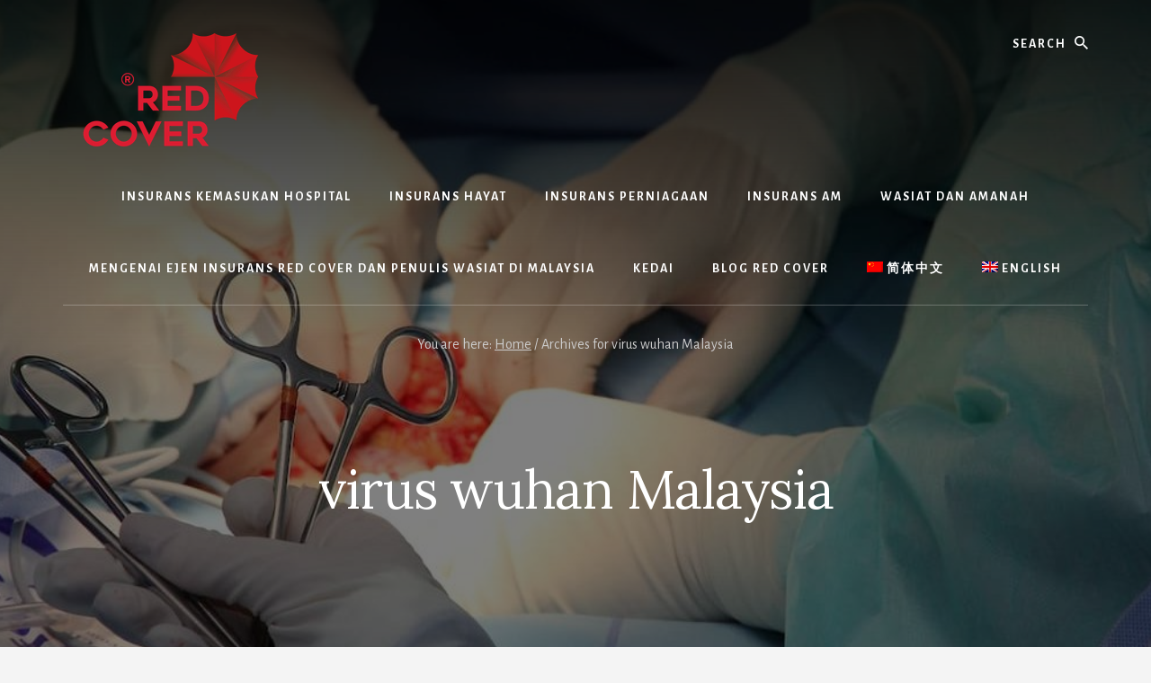

--- FILE ---
content_type: text/html; charset=UTF-8
request_url: https://www.redcover.com.my/ms/tag/virus-wuhan-malaysia/
body_size: 21685
content:
<!DOCTYPE html>
<html lang="ms-MY">
<head >
<meta charset="UTF-8" />
<meta name="viewport" content="width=device-width, initial-scale=1" />
<meta name='robots' content='index, follow, max-image-preview:large, max-snippet:-1, max-video-preview:-1' />

	<!-- This site is optimized with the Yoast SEO Premium plugin v26.6 (Yoast SEO v26.6) - https://yoast.com/wordpress/plugins/seo/ -->
	<title>virus wuhan Malaysia Archives - Red Cover</title>
	<link rel="canonical" href="https://www.redcover.com.my/ms/tag/virus-wuhan-malaysia/" />
	<meta property="og:locale" content="ms_MY" />
	<meta property="og:type" content="article" />
	<meta property="og:title" content="virus wuhan Malaysia 归档" />
	<meta property="og:url" content="https://www.redcover.com.my/ms/tag/virus-wuhan-malaysia/" />
	<meta property="og:site_name" content="Red Cover" />
	<meta name="twitter:card" content="summary_large_image" />
	<meta name="twitter:site" content="@LevineLeeSaw" />
	<script type="application/ld+json" class="yoast-schema-graph">{"@context":"https://schema.org","@graph":[{"@type":"CollectionPage","@id":"https://www.redcover.com.my/ms/tag/virus-wuhan-malaysia/","url":"https://www.redcover.com.my/ms/tag/virus-wuhan-malaysia/","name":"virus wuhan Malaysia Archives - Red Cover","isPartOf":{"@id":"https://www.redcover.com.my/ms/#website"},"primaryImageOfPage":{"@id":"https://www.redcover.com.my/ms/tag/virus-wuhan-malaysia/#primaryimage"},"image":{"@id":"https://www.redcover.com.my/ms/tag/virus-wuhan-malaysia/#primaryimage"},"thumbnailUrl":"https://www.redcover.com.my/wp-content/uploads/Wuhan-virus-fears.jpg","breadcrumb":{"@id":"https://www.redcover.com.my/ms/tag/virus-wuhan-malaysia/#breadcrumb"},"inLanguage":"ms-MY"},{"@type":"ImageObject","inLanguage":"ms-MY","@id":"https://www.redcover.com.my/ms/tag/virus-wuhan-malaysia/#primaryimage","url":"https://www.redcover.com.my/wp-content/uploads/Wuhan-virus-fears.jpg","contentUrl":"https://www.redcover.com.my/wp-content/uploads/Wuhan-virus-fears.jpg","width":1200,"height":800,"caption":"Soalan Lazim Virus Wuhan"},{"@type":"BreadcrumbList","@id":"https://www.redcover.com.my/ms/tag/virus-wuhan-malaysia/#breadcrumb","itemListElement":[{"@type":"ListItem","position":1,"name":"Home","item":"https://www.redcover.com.my/ms/"},{"@type":"ListItem","position":2,"name":"virus wuhan Malaysia"}]},{"@type":"WebSite","@id":"https://www.redcover.com.my/ms/#website","url":"https://www.redcover.com.my/ms/","name":"Red Cover","description":"AIA Insurance Agent and Life Planner Malaysia","publisher":{"@id":"https://www.redcover.com.my/ms/#organization"},"potentialAction":[{"@type":"SearchAction","target":{"@type":"EntryPoint","urlTemplate":"https://www.redcover.com.my/ms/?s={search_term_string}"},"query-input":{"@type":"PropertyValueSpecification","valueRequired":true,"valueName":"search_term_string"}}],"inLanguage":"ms-MY"},{"@type":"Organization","@id":"https://www.redcover.com.my/ms/#organization","name":"Red Cover Life Planning","url":"https://www.redcover.com.my/ms/","logo":{"@type":"ImageObject","inLanguage":"ms-MY","@id":"https://www.redcover.com.my/ms/#/schema/logo/image/","url":"https://i0.wp.com/www.redcover.com.my/wp-content/uploads/Red-Cover-v1.png?fit=150%2C100&ssl=1","contentUrl":"https://i0.wp.com/www.redcover.com.my/wp-content/uploads/Red-Cover-v1.png?fit=150%2C100&ssl=1","width":150,"height":100,"caption":"Red Cover Life Planning"},"image":{"@id":"https://www.redcover.com.my/ms/#/schema/logo/image/"},"sameAs":["https://www.facebook.com/LevineLeeAIA/","https://x.com/LevineLeeSaw","https://www.instagram.com/levinesaw/","https://www.linkedin.com/in/levine-lee-saw-hoon-460599154/","https://www.pinterest.com/levinelee/pins/","https://www.youtube.com/channel/UCqHhxmvino9yuogbOA0FmPw/"]}]}</script>
	<!-- / Yoast SEO Premium plugin. -->


<link rel='dns-prefetch' href='//secure.gravatar.com' />
<link rel='dns-prefetch' href='//www.googletagmanager.com' />
<link rel='dns-prefetch' href='//stats.wp.com' />
<link rel='dns-prefetch' href='//fonts.googleapis.com' />
<link rel='dns-prefetch' href='//unpkg.com' />
<style>@media screen and (max-width: 650px) {body {padding-bottom:60px;}}</style><style type="text/css" media="all">
.wpautoterms-footer{background-color:#ffffff;text-align:center;}
.wpautoterms-footer a{color:#000000;font-family:Arial, sans-serif;font-size:14px;}
.wpautoterms-footer .separator{color:#cccccc;font-family:Arial, sans-serif;font-size:14px;}</style>
<style id='wp-img-auto-sizes-contain-inline-css' type='text/css'>
img:is([sizes=auto i],[sizes^="auto," i]){contain-intrinsic-size:3000px 1500px}
/*# sourceURL=wp-img-auto-sizes-contain-inline-css */
</style>
<link rel='stylesheet' id='genesis-blocks-style-css-css' href='https://www.redcover.com.my/wp-content/plugins/genesis-blocks/dist/style-blocks.build.css?ver=1765796401' type='text/css' media='all' />
<link rel='stylesheet' id='essence-pro-css' href='https://www.redcover.com.my/wp-content/themes/essence-pro/style.css?ver=1.1.0' type='text/css' media='all' />
<style id='essence-pro-inline-css' type='text/css'>
.has-custom-color {
	color: #dd3333 !important;
}

.has-custom-background-color {
	background-color: #dd3333 !important;
}

.content .wp-block-button .wp-block-button__link:focus,
.content .wp-block-button .wp-block-button__link:hover {
	background-color: #dd3333 !important;
	color: #fff;
}

.entry-content .wp-block-pullquote.is-style-solid-color {
	background-color: #dd3333;
}


		.single .content .entry-content > p:first-of-type {
			font-size: 26px;
			font-size: 2.6rem;
			letter-spacing: -0.7px;
		}

		

		a,
		h6,
		.entry-title a:focus,
		.entry-title a:hover,
		.menu-toggle:focus,
		.menu-toggle:hover,
		.off-screen-menu .genesis-nav-menu a:focus,
		.off-screen-menu .genesis-nav-menu a:hover,
		.off-screen-menu .current-menu-item > a,
		.sidebar .featured-content .entry-title a,
		.site-footer .current-menu-item > a,
		.site-footer .genesis-nav-menu a:focus,
		.site-footer .genesis-nav-menu a:hover,		
		.sub-menu-toggle:focus,
		.sub-menu-toggle:hover {
			color: #dd3333;
		}

		a.button.text,
		a.more-link.button.text,
		button.text,
		input[type="button"].text,
		input[type="reset"].text,
		input[type="submit"].text,
		.more-link,
		.pagination a:focus,
		.pagination a:hover,
		.pagination .active a {
			border-color: #dd3333;
			color: #dd3333;
		}

		button,
		button.primary,
		input[type="button"],
		input[type="button"].primary,
		input[type="reset"],
		input[type="reset"].primary,
		input[type="submit"],
		input[type="submit"].primary,
		.footer-cta::before,
		.button,
		.button.primary,
		.error404 .site-inner::before,
		.sidebar .enews-widget input[type="submit"],
		.page .site-inner::before,
		.single .site-inner::before	{
			background-color: #dd3333;
		}

		@media only screen and (max-width: 1023px) {
			.genesis-responsive-menu .genesis-nav-menu a:focus,
			.genesis-responsive-menu .genesis-nav-menu a:hover {
				color: #dd3333;
			}
		}

		
/*# sourceURL=essence-pro-inline-css */
</style>
<style id='wp-emoji-styles-inline-css' type='text/css'>

	img.wp-smiley, img.emoji {
		display: inline !important;
		border: none !important;
		box-shadow: none !important;
		height: 1em !important;
		width: 1em !important;
		margin: 0 0.07em !important;
		vertical-align: -0.1em !important;
		background: none !important;
		padding: 0 !important;
	}
/*# sourceURL=wp-emoji-styles-inline-css */
</style>
<link rel='stylesheet' id='wp-block-library-css' href='https://www.redcover.com.my/wp-includes/css/dist/block-library/style.min.css?ver=6ae2866c07d74653be87de5091dfd9f9' type='text/css' media='all' />
<style id='wp-block-heading-inline-css' type='text/css'>
h1:where(.wp-block-heading).has-background,h2:where(.wp-block-heading).has-background,h3:where(.wp-block-heading).has-background,h4:where(.wp-block-heading).has-background,h5:where(.wp-block-heading).has-background,h6:where(.wp-block-heading).has-background{padding:1.25em 2.375em}h1.has-text-align-left[style*=writing-mode]:where([style*=vertical-lr]),h1.has-text-align-right[style*=writing-mode]:where([style*=vertical-rl]),h2.has-text-align-left[style*=writing-mode]:where([style*=vertical-lr]),h2.has-text-align-right[style*=writing-mode]:where([style*=vertical-rl]),h3.has-text-align-left[style*=writing-mode]:where([style*=vertical-lr]),h3.has-text-align-right[style*=writing-mode]:where([style*=vertical-rl]),h4.has-text-align-left[style*=writing-mode]:where([style*=vertical-lr]),h4.has-text-align-right[style*=writing-mode]:where([style*=vertical-rl]),h5.has-text-align-left[style*=writing-mode]:where([style*=vertical-lr]),h5.has-text-align-right[style*=writing-mode]:where([style*=vertical-rl]),h6.has-text-align-left[style*=writing-mode]:where([style*=vertical-lr]),h6.has-text-align-right[style*=writing-mode]:where([style*=vertical-rl]){rotate:180deg}
/*# sourceURL=https://www.redcover.com.my/wp-includes/blocks/heading/style.min.css */
</style>
<style id='wp-block-paragraph-inline-css' type='text/css'>
.is-small-text{font-size:.875em}.is-regular-text{font-size:1em}.is-large-text{font-size:2.25em}.is-larger-text{font-size:3em}.has-drop-cap:not(:focus):first-letter{float:left;font-size:8.4em;font-style:normal;font-weight:100;line-height:.68;margin:.05em .1em 0 0;text-transform:uppercase}body.rtl .has-drop-cap:not(:focus):first-letter{float:none;margin-left:.1em}p.has-drop-cap.has-background{overflow:hidden}:root :where(p.has-background){padding:1.25em 2.375em}:where(p.has-text-color:not(.has-link-color)) a{color:inherit}p.has-text-align-left[style*="writing-mode:vertical-lr"],p.has-text-align-right[style*="writing-mode:vertical-rl"]{rotate:180deg}
/*# sourceURL=https://www.redcover.com.my/wp-includes/blocks/paragraph/style.min.css */
</style>
<style id='global-styles-inline-css' type='text/css'>
:root{--wp--preset--aspect-ratio--square: 1;--wp--preset--aspect-ratio--4-3: 4/3;--wp--preset--aspect-ratio--3-4: 3/4;--wp--preset--aspect-ratio--3-2: 3/2;--wp--preset--aspect-ratio--2-3: 2/3;--wp--preset--aspect-ratio--16-9: 16/9;--wp--preset--aspect-ratio--9-16: 9/16;--wp--preset--color--black: #000000;--wp--preset--color--cyan-bluish-gray: #abb8c3;--wp--preset--color--white: #ffffff;--wp--preset--color--pale-pink: #f78da7;--wp--preset--color--vivid-red: #cf2e2e;--wp--preset--color--luminous-vivid-orange: #ff6900;--wp--preset--color--luminous-vivid-amber: #fcb900;--wp--preset--color--light-green-cyan: #7bdcb5;--wp--preset--color--vivid-green-cyan: #00d084;--wp--preset--color--pale-cyan-blue: #8ed1fc;--wp--preset--color--vivid-cyan-blue: #0693e3;--wp--preset--color--vivid-purple: #9b51e0;--wp--preset--color--custom: #dd3333;--wp--preset--gradient--vivid-cyan-blue-to-vivid-purple: linear-gradient(135deg,rgb(6,147,227) 0%,rgb(155,81,224) 100%);--wp--preset--gradient--light-green-cyan-to-vivid-green-cyan: linear-gradient(135deg,rgb(122,220,180) 0%,rgb(0,208,130) 100%);--wp--preset--gradient--luminous-vivid-amber-to-luminous-vivid-orange: linear-gradient(135deg,rgb(252,185,0) 0%,rgb(255,105,0) 100%);--wp--preset--gradient--luminous-vivid-orange-to-vivid-red: linear-gradient(135deg,rgb(255,105,0) 0%,rgb(207,46,46) 100%);--wp--preset--gradient--very-light-gray-to-cyan-bluish-gray: linear-gradient(135deg,rgb(238,238,238) 0%,rgb(169,184,195) 100%);--wp--preset--gradient--cool-to-warm-spectrum: linear-gradient(135deg,rgb(74,234,220) 0%,rgb(151,120,209) 20%,rgb(207,42,186) 40%,rgb(238,44,130) 60%,rgb(251,105,98) 80%,rgb(254,248,76) 100%);--wp--preset--gradient--blush-light-purple: linear-gradient(135deg,rgb(255,206,236) 0%,rgb(152,150,240) 100%);--wp--preset--gradient--blush-bordeaux: linear-gradient(135deg,rgb(254,205,165) 0%,rgb(254,45,45) 50%,rgb(107,0,62) 100%);--wp--preset--gradient--luminous-dusk: linear-gradient(135deg,rgb(255,203,112) 0%,rgb(199,81,192) 50%,rgb(65,88,208) 100%);--wp--preset--gradient--pale-ocean: linear-gradient(135deg,rgb(255,245,203) 0%,rgb(182,227,212) 50%,rgb(51,167,181) 100%);--wp--preset--gradient--electric-grass: linear-gradient(135deg,rgb(202,248,128) 0%,rgb(113,206,126) 100%);--wp--preset--gradient--midnight: linear-gradient(135deg,rgb(2,3,129) 0%,rgb(40,116,252) 100%);--wp--preset--font-size--small: 16px;--wp--preset--font-size--medium: 20px;--wp--preset--font-size--large: 22px;--wp--preset--font-size--x-large: 42px;--wp--preset--font-size--normal: 18px;--wp--preset--font-size--larger: 26px;--wp--preset--spacing--20: 0.44rem;--wp--preset--spacing--30: 0.67rem;--wp--preset--spacing--40: 1rem;--wp--preset--spacing--50: 1.5rem;--wp--preset--spacing--60: 2.25rem;--wp--preset--spacing--70: 3.38rem;--wp--preset--spacing--80: 5.06rem;--wp--preset--shadow--natural: 6px 6px 9px rgba(0, 0, 0, 0.2);--wp--preset--shadow--deep: 12px 12px 50px rgba(0, 0, 0, 0.4);--wp--preset--shadow--sharp: 6px 6px 0px rgba(0, 0, 0, 0.2);--wp--preset--shadow--outlined: 6px 6px 0px -3px rgb(255, 255, 255), 6px 6px rgb(0, 0, 0);--wp--preset--shadow--crisp: 6px 6px 0px rgb(0, 0, 0);}:where(.is-layout-flex){gap: 0.5em;}:where(.is-layout-grid){gap: 0.5em;}body .is-layout-flex{display: flex;}.is-layout-flex{flex-wrap: wrap;align-items: center;}.is-layout-flex > :is(*, div){margin: 0;}body .is-layout-grid{display: grid;}.is-layout-grid > :is(*, div){margin: 0;}:where(.wp-block-columns.is-layout-flex){gap: 2em;}:where(.wp-block-columns.is-layout-grid){gap: 2em;}:where(.wp-block-post-template.is-layout-flex){gap: 1.25em;}:where(.wp-block-post-template.is-layout-grid){gap: 1.25em;}.has-black-color{color: var(--wp--preset--color--black) !important;}.has-cyan-bluish-gray-color{color: var(--wp--preset--color--cyan-bluish-gray) !important;}.has-white-color{color: var(--wp--preset--color--white) !important;}.has-pale-pink-color{color: var(--wp--preset--color--pale-pink) !important;}.has-vivid-red-color{color: var(--wp--preset--color--vivid-red) !important;}.has-luminous-vivid-orange-color{color: var(--wp--preset--color--luminous-vivid-orange) !important;}.has-luminous-vivid-amber-color{color: var(--wp--preset--color--luminous-vivid-amber) !important;}.has-light-green-cyan-color{color: var(--wp--preset--color--light-green-cyan) !important;}.has-vivid-green-cyan-color{color: var(--wp--preset--color--vivid-green-cyan) !important;}.has-pale-cyan-blue-color{color: var(--wp--preset--color--pale-cyan-blue) !important;}.has-vivid-cyan-blue-color{color: var(--wp--preset--color--vivid-cyan-blue) !important;}.has-vivid-purple-color{color: var(--wp--preset--color--vivid-purple) !important;}.has-black-background-color{background-color: var(--wp--preset--color--black) !important;}.has-cyan-bluish-gray-background-color{background-color: var(--wp--preset--color--cyan-bluish-gray) !important;}.has-white-background-color{background-color: var(--wp--preset--color--white) !important;}.has-pale-pink-background-color{background-color: var(--wp--preset--color--pale-pink) !important;}.has-vivid-red-background-color{background-color: var(--wp--preset--color--vivid-red) !important;}.has-luminous-vivid-orange-background-color{background-color: var(--wp--preset--color--luminous-vivid-orange) !important;}.has-luminous-vivid-amber-background-color{background-color: var(--wp--preset--color--luminous-vivid-amber) !important;}.has-light-green-cyan-background-color{background-color: var(--wp--preset--color--light-green-cyan) !important;}.has-vivid-green-cyan-background-color{background-color: var(--wp--preset--color--vivid-green-cyan) !important;}.has-pale-cyan-blue-background-color{background-color: var(--wp--preset--color--pale-cyan-blue) !important;}.has-vivid-cyan-blue-background-color{background-color: var(--wp--preset--color--vivid-cyan-blue) !important;}.has-vivid-purple-background-color{background-color: var(--wp--preset--color--vivid-purple) !important;}.has-black-border-color{border-color: var(--wp--preset--color--black) !important;}.has-cyan-bluish-gray-border-color{border-color: var(--wp--preset--color--cyan-bluish-gray) !important;}.has-white-border-color{border-color: var(--wp--preset--color--white) !important;}.has-pale-pink-border-color{border-color: var(--wp--preset--color--pale-pink) !important;}.has-vivid-red-border-color{border-color: var(--wp--preset--color--vivid-red) !important;}.has-luminous-vivid-orange-border-color{border-color: var(--wp--preset--color--luminous-vivid-orange) !important;}.has-luminous-vivid-amber-border-color{border-color: var(--wp--preset--color--luminous-vivid-amber) !important;}.has-light-green-cyan-border-color{border-color: var(--wp--preset--color--light-green-cyan) !important;}.has-vivid-green-cyan-border-color{border-color: var(--wp--preset--color--vivid-green-cyan) !important;}.has-pale-cyan-blue-border-color{border-color: var(--wp--preset--color--pale-cyan-blue) !important;}.has-vivid-cyan-blue-border-color{border-color: var(--wp--preset--color--vivid-cyan-blue) !important;}.has-vivid-purple-border-color{border-color: var(--wp--preset--color--vivid-purple) !important;}.has-vivid-cyan-blue-to-vivid-purple-gradient-background{background: var(--wp--preset--gradient--vivid-cyan-blue-to-vivid-purple) !important;}.has-light-green-cyan-to-vivid-green-cyan-gradient-background{background: var(--wp--preset--gradient--light-green-cyan-to-vivid-green-cyan) !important;}.has-luminous-vivid-amber-to-luminous-vivid-orange-gradient-background{background: var(--wp--preset--gradient--luminous-vivid-amber-to-luminous-vivid-orange) !important;}.has-luminous-vivid-orange-to-vivid-red-gradient-background{background: var(--wp--preset--gradient--luminous-vivid-orange-to-vivid-red) !important;}.has-very-light-gray-to-cyan-bluish-gray-gradient-background{background: var(--wp--preset--gradient--very-light-gray-to-cyan-bluish-gray) !important;}.has-cool-to-warm-spectrum-gradient-background{background: var(--wp--preset--gradient--cool-to-warm-spectrum) !important;}.has-blush-light-purple-gradient-background{background: var(--wp--preset--gradient--blush-light-purple) !important;}.has-blush-bordeaux-gradient-background{background: var(--wp--preset--gradient--blush-bordeaux) !important;}.has-luminous-dusk-gradient-background{background: var(--wp--preset--gradient--luminous-dusk) !important;}.has-pale-ocean-gradient-background{background: var(--wp--preset--gradient--pale-ocean) !important;}.has-electric-grass-gradient-background{background: var(--wp--preset--gradient--electric-grass) !important;}.has-midnight-gradient-background{background: var(--wp--preset--gradient--midnight) !important;}.has-small-font-size{font-size: var(--wp--preset--font-size--small) !important;}.has-medium-font-size{font-size: var(--wp--preset--font-size--medium) !important;}.has-large-font-size{font-size: var(--wp--preset--font-size--large) !important;}.has-x-large-font-size{font-size: var(--wp--preset--font-size--x-large) !important;}
/*# sourceURL=global-styles-inline-css */
</style>

<style id='classic-theme-styles-inline-css' type='text/css'>
/*! This file is auto-generated */
.wp-block-button__link{color:#fff;background-color:#32373c;border-radius:9999px;box-shadow:none;text-decoration:none;padding:calc(.667em + 2px) calc(1.333em + 2px);font-size:1.125em}.wp-block-file__button{background:#32373c;color:#fff;text-decoration:none}
/*# sourceURL=/wp-includes/css/classic-themes.min.css */
</style>
<link rel='stylesheet' id='wpautoterms_css-css' href='https://www.redcover.com.my/wp-content/plugins/auto-terms-of-service-and-privacy-policy/css/wpautoterms.css?ver=6ae2866c07d74653be87de5091dfd9f9' type='text/css' media='all' />
<link rel='stylesheet' id='wcml-dropdown-0-css' href='//www.redcover.com.my/wp-content/plugins/woocommerce-multilingual/templates/currency-switchers/legacy-dropdown/style.css?ver=5.5.3.1' type='text/css' media='all' />
<link rel='stylesheet' id='woocommerce-layout-css' href='https://www.redcover.com.my/wp-content/plugins/woocommerce/assets/css/woocommerce-layout.css?ver=10.4.3' type='text/css' media='all' />
<style id='woocommerce-layout-inline-css' type='text/css'>

	.infinite-scroll .woocommerce-pagination {
		display: none;
	}
/*# sourceURL=woocommerce-layout-inline-css */
</style>
<link rel='stylesheet' id='woocommerce-smallscreen-css' href='https://www.redcover.com.my/wp-content/plugins/woocommerce/assets/css/woocommerce-smallscreen.css?ver=10.4.3' type='text/css' media='only screen and (max-width: 1023px)' />
<link rel='stylesheet' id='woocommerce-general-css' href='https://www.redcover.com.my/wp-content/plugins/woocommerce/assets/css/woocommerce.css?ver=10.4.3' type='text/css' media='all' />
<link rel='stylesheet' id='essence-woocommerce-styles-css' href='https://www.redcover.com.my/wp-content/themes/essence-pro/lib/woocommerce/essence-woocommerce.css?ver=1.1.0' type='text/css' media='screen' />
<style id='essence-woocommerce-styles-inline-css' type='text/css'>


		.woocommerce div.product p.price,
		.woocommerce div.product span.price,
		.woocommerce div.product .woocommerce-tabs ul.tabs li a:hover,
		.woocommerce div.product .woocommerce-tabs ul.tabs li a:focus,
		.woocommerce-error::before,
		.woocommerce-info::before,
		.woocommerce-message::before,
		.woocommerce ul.products li.product h3:hover,
		.woocommerce ul.products li.product h2:hover,
		.woocommerce ul.products li.product .price,
		.woocommerce .woocommerce-breadcrumb a:hover,
		.woocommerce .woocommerce-breadcrumb a:focus,
		.woocommerce .widget_layered_nav ul li.chosen a::before,
		.woocommerce .widget_layered_nav_filters ul li a::before,
		.woocommerce .widget_rating_filter ul li.chosen a::before,
		.woocommerce .widget_rating_filter ul li.chosen a::before {
			color: #dd3333;
		}

		.woocommerce a.button,
		.woocommerce a.button.alt,
		.woocommerce button.button,
		.woocommerce button.button.alt,
		.woocommerce input.button,
		.woocommerce input.button.alt,
		.woocommerce input[type="submit"],
		.woocommerce input.button[type="submit"],
		.woocommerce #respond input#submit,
		.woocommerce #respond input#submit.alt,
		.woocommerce span.onsale,
		.single-product.woocommerce .site-inner:before {
			background-color: #dd3333;
		}

		.woocommerce nav.woocommerce-pagination ul li a:focus,
		.woocommerce nav.woocommerce-pagination ul li a:hover,
		.woocommerce nav.woocommerce-pagination ul li span.current {
			border-color: #dd3333;
			color: #dd3333;
		}

		ul.woocommerce-error,
		.woocommerce-error,
		.woocommerce-info,
		.woocommerce-message {
			border-top-color: #dd3333;
		}

	
/*# sourceURL=essence-woocommerce-styles-inline-css */
</style>
<style id='woocommerce-inline-inline-css' type='text/css'>
.woocommerce form .form-row .required { visibility: visible; }
/*# sourceURL=woocommerce-inline-inline-css */
</style>
<link rel='stylesheet' id='wpml-legacy-horizontal-list-0-css' href='https://www.redcover.com.my/wp-content/plugins/sitepress-multilingual-cms/templates/language-switchers/legacy-list-horizontal/style.min.css?ver=1' type='text/css' media='all' />
<style id='wpml-legacy-horizontal-list-0-inline-css' type='text/css'>
.wpml-ls-statics-footer a, .wpml-ls-statics-footer .wpml-ls-sub-menu a, .wpml-ls-statics-footer .wpml-ls-sub-menu a:link, .wpml-ls-statics-footer li:not(.wpml-ls-current-language) .wpml-ls-link, .wpml-ls-statics-footer li:not(.wpml-ls-current-language) .wpml-ls-link:link {color:#444444;background-color:#ffffff;}.wpml-ls-statics-footer .wpml-ls-sub-menu a:hover,.wpml-ls-statics-footer .wpml-ls-sub-menu a:focus, .wpml-ls-statics-footer .wpml-ls-sub-menu a:link:hover, .wpml-ls-statics-footer .wpml-ls-sub-menu a:link:focus {color:#000000;background-color:#eeeeee;}.wpml-ls-statics-footer .wpml-ls-current-language > a {color:#444444;background-color:#ffffff;}.wpml-ls-statics-footer .wpml-ls-current-language:hover>a, .wpml-ls-statics-footer .wpml-ls-current-language>a:focus {color:#000000;background-color:#eeeeee;}
/*# sourceURL=wpml-legacy-horizontal-list-0-inline-css */
</style>
<link rel='stylesheet' id='wpml-legacy-post-translations-0-css' href='https://www.redcover.com.my/wp-content/plugins/sitepress-multilingual-cms/templates/language-switchers/legacy-post-translations/style.min.css?ver=1' type='text/css' media='all' />
<link rel='stylesheet' id='wpml-menu-item-0-css' href='https://www.redcover.com.my/wp-content/plugins/sitepress-multilingual-cms/templates/language-switchers/menu-item/style.min.css?ver=1' type='text/css' media='all' />
<link rel='stylesheet' id='grw-public-main-css-css' href='https://www.redcover.com.my/wp-content/plugins/widget-google-reviews/assets/css/public-main.css?ver=6ae2866c07d74653be87de5091dfd9f9' type='text/css' media='all' />
<link crossorigin="anonymous" rel='stylesheet' id='essence-fonts-css' href='//fonts.googleapis.com/css?family=Alegreya+Sans%3A400%2C400i%2C700%7CLora%3A400%2C700&#038;ver=1.1.0' type='text/css' media='all' />
<link rel='stylesheet' id='ionicons-css' href='//unpkg.com/ionicons@4.1.2/dist/css/ionicons.min.css?ver=1.1.0' type='text/css' media='all' />
<link rel='stylesheet' id='essence-pro-gutenberg-css' href='https://www.redcover.com.my/wp-content/themes/essence-pro/lib/gutenberg/front-end.css?ver=1.1.0' type='text/css' media='all' />
<link rel='stylesheet' id='simple-social-icons-font-css' href='https://www.redcover.com.my/wp-content/plugins/simple-social-icons/css/style.css?ver=4.0.0' type='text/css' media='all' />
<link rel='stylesheet' id='call-now-button-modern-style-css' href='https://www.redcover.com.my/wp-content/plugins/call-now-button/resources/style/modern.css?ver=1.5.5' type='text/css' media='all' />
<link rel='stylesheet' id='zotpress.shortcode.min.css-css' href='https://www.redcover.com.my/wp-content/plugins/zotpress/css/zotpress.shortcode.min.css?ver=7.4' type='text/css' media='all' />
<script type="text/javascript" src="https://www.redcover.com.my/wp-includes/js/jquery/jquery.min.js?ver=3.7.1" id="jquery-core-js"></script>
<script type="text/javascript" src="https://www.redcover.com.my/wp-includes/js/jquery/jquery-migrate.min.js?ver=3.4.1" id="jquery-migrate-js"></script>
<script type="text/javascript" src="https://www.redcover.com.my/wp-includes/js/dist/dom-ready.min.js?ver=f77871ff7694fffea381" id="wp-dom-ready-js"></script>
<script type="text/javascript" src="https://www.redcover.com.my/wp-content/plugins/auto-terms-of-service-and-privacy-policy/js/base.js?ver=3.0.4" id="wpautoterms_base-js"></script>
<script type="text/javascript" src="https://www.redcover.com.my/wp-content/plugins/woocommerce/assets/js/jquery-blockui/jquery.blockUI.min.js?ver=2.7.0-wc.10.4.3" id="wc-jquery-blockui-js" defer="defer" data-wp-strategy="defer"></script>
<script type="text/javascript" id="wc-add-to-cart-js-extra">
/* <![CDATA[ */
var wc_add_to_cart_params = {"ajax_url":"/wp-admin/admin-ajax.php?lang=ms","wc_ajax_url":"/ms/?wc-ajax=%%endpoint%%","i18n_view_cart":"View cart","cart_url":"https://www.redcover.com.my/ms/cart-2/","is_cart":"","cart_redirect_after_add":"yes"};
//# sourceURL=wc-add-to-cart-js-extra
/* ]]> */
</script>
<script type="text/javascript" src="https://www.redcover.com.my/wp-content/plugins/woocommerce/assets/js/frontend/add-to-cart.min.js?ver=10.4.3" id="wc-add-to-cart-js" defer="defer" data-wp-strategy="defer"></script>
<script type="text/javascript" src="https://www.redcover.com.my/wp-content/plugins/woocommerce/assets/js/js-cookie/js.cookie.min.js?ver=2.1.4-wc.10.4.3" id="wc-js-cookie-js" defer="defer" data-wp-strategy="defer"></script>
<script type="text/javascript" id="woocommerce-js-extra">
/* <![CDATA[ */
var woocommerce_params = {"ajax_url":"/wp-admin/admin-ajax.php?lang=ms","wc_ajax_url":"/ms/?wc-ajax=%%endpoint%%","i18n_password_show":"Show password","i18n_password_hide":"Hide password"};
//# sourceURL=woocommerce-js-extra
/* ]]> */
</script>
<script type="text/javascript" src="https://www.redcover.com.my/wp-content/plugins/woocommerce/assets/js/frontend/woocommerce.min.js?ver=10.4.3" id="woocommerce-js" defer="defer" data-wp-strategy="defer"></script>
<script type="text/javascript" defer="defer" src="https://www.redcover.com.my/wp-content/plugins/widget-google-reviews/assets/js/public-main.js?ver=6ae2866c07d74653be87de5091dfd9f9" id="grw-public-main-js-js"></script>

<!-- Google tag (gtag.js) snippet added by Site Kit -->
<!-- Google Analytics snippet added by Site Kit -->
<script type="text/javascript" src="https://www.googletagmanager.com/gtag/js?id=G-DSMSCZE95Q" id="google_gtagjs-js" async></script>
<script type="text/javascript" id="google_gtagjs-js-after">
/* <![CDATA[ */
window.dataLayer = window.dataLayer || [];function gtag(){dataLayer.push(arguments);}
gtag("set","linker",{"domains":["www.redcover.com.my"]});
gtag("js", new Date());
gtag("set", "developer_id.dZTNiMT", true);
gtag("config", "G-DSMSCZE95Q");
//# sourceURL=google_gtagjs-js-after
/* ]]> */
</script>
<link rel="https://api.w.org/" href="https://www.redcover.com.my/ms/wp-json/" /><link rel="alternate" title="JSON" type="application/json" href="https://www.redcover.com.my/ms/wp-json/wp/v2/tags/3080" /><link rel="EditURI" type="application/rsd+xml" title="RSD" href="https://www.redcover.com.my/xmlrpc.php?rsd" />

<meta name="generator" content="WPML ver:4.8.6 stt:59,1,62;" />
<meta name="generator" content="Site Kit by Google 1.168.0" />		<link rel="manifest" href="https://www.redcover.com.my/ms/wp-json/wp/v2/web-app-manifest">
					<meta name="theme-color" content="#fff">
								<meta name="apple-mobile-web-app-capable" content="yes">
				<meta name="mobile-web-app-capable" content="yes">

				<link rel="apple-touch-startup-image" href="https://www.redcover.com.my/wp-content/uploads/cropped-RCFavicon-1-192x192.png">

				<meta name="apple-mobile-web-app-title" content="Red Cover">
		<meta name="application-name" content="Red Cover">
		<script id="wpcp_disable_selection" type="text/javascript">
var image_save_msg='You are not allowed to save images!';
	var no_menu_msg='Context Menu disabled!';
	var smessage = "";

function disableEnterKey(e)
{
	var elemtype = e.target.tagName;
	
	elemtype = elemtype.toUpperCase();
	
	if (elemtype == "TEXT" || elemtype == "TEXTAREA" || elemtype == "INPUT" || elemtype == "PASSWORD" || elemtype == "SELECT" || elemtype == "OPTION" || elemtype == "EMBED")
	{
		elemtype = 'TEXT';
	}
	
	if (e.ctrlKey){
     var key;
     if(window.event)
          key = window.event.keyCode;     //IE
     else
          key = e.which;     //firefox (97)
    //if (key != 17) alert(key);
     if (elemtype!= 'TEXT' && (key == 97 || key == 65 || key == 67 || key == 99 || key == 88 || key == 120 || key == 26 || key == 85  || key == 86 || key == 83 || key == 43 || key == 73))
     {
		if(wccp_free_iscontenteditable(e)) return true;
		show_wpcp_message('You are not allowed to copy content or view source');
		return false;
     }else
     	return true;
     }
}


/*For contenteditable tags*/
function wccp_free_iscontenteditable(e)
{
	var e = e || window.event; // also there is no e.target property in IE. instead IE uses window.event.srcElement
  	
	var target = e.target || e.srcElement;

	var elemtype = e.target.nodeName;
	
	elemtype = elemtype.toUpperCase();
	
	var iscontenteditable = "false";
		
	if(typeof target.getAttribute!="undefined" ) iscontenteditable = target.getAttribute("contenteditable"); // Return true or false as string
	
	var iscontenteditable2 = false;
	
	if(typeof target.isContentEditable!="undefined" ) iscontenteditable2 = target.isContentEditable; // Return true or false as boolean

	if(target.parentElement.isContentEditable) iscontenteditable2 = true;
	
	if (iscontenteditable == "true" || iscontenteditable2 == true)
	{
		if(typeof target.style!="undefined" ) target.style.cursor = "text";
		
		return true;
	}
}

////////////////////////////////////
function disable_copy(e)
{	
	var e = e || window.event; // also there is no e.target property in IE. instead IE uses window.event.srcElement
	
	var elemtype = e.target.tagName;
	
	elemtype = elemtype.toUpperCase();
	
	if (elemtype == "TEXT" || elemtype == "TEXTAREA" || elemtype == "INPUT" || elemtype == "PASSWORD" || elemtype == "SELECT" || elemtype == "OPTION" || elemtype == "EMBED")
	{
		elemtype = 'TEXT';
	}
	
	if(wccp_free_iscontenteditable(e)) return true;
	
	var isSafari = /Safari/.test(navigator.userAgent) && /Apple Computer/.test(navigator.vendor);
	
	var checker_IMG = '';
	if (elemtype == "IMG" && checker_IMG == 'checked' && e.detail >= 2) {show_wpcp_message(alertMsg_IMG);return false;}
	if (elemtype != "TEXT")
	{
		if (smessage !== "" && e.detail == 2)
			show_wpcp_message(smessage);
		
		if (isSafari)
			return true;
		else
			return false;
	}	
}

//////////////////////////////////////////
function disable_copy_ie()
{
	var e = e || window.event;
	var elemtype = window.event.srcElement.nodeName;
	elemtype = elemtype.toUpperCase();
	if(wccp_free_iscontenteditable(e)) return true;
	if (elemtype == "IMG") {show_wpcp_message(alertMsg_IMG);return false;}
	if (elemtype != "TEXT" && elemtype != "TEXTAREA" && elemtype != "INPUT" && elemtype != "PASSWORD" && elemtype != "SELECT" && elemtype != "OPTION" && elemtype != "EMBED")
	{
		return false;
	}
}	
function reEnable()
{
	return true;
}
document.onkeydown = disableEnterKey;
document.onselectstart = disable_copy_ie;
if(navigator.userAgent.indexOf('MSIE')==-1)
{
	document.onmousedown = disable_copy;
	document.onclick = reEnable;
}
function disableSelection(target)
{
    //For IE This code will work
    if (typeof target.onselectstart!="undefined")
    target.onselectstart = disable_copy_ie;
    
    //For Firefox This code will work
    else if (typeof target.style.MozUserSelect!="undefined")
    {target.style.MozUserSelect="none";}
    
    //All other  (ie: Opera) This code will work
    else
    target.onmousedown=function(){return false}
    target.style.cursor = "default";
}
//Calling the JS function directly just after body load
window.onload = function(){disableSelection(document.body);};

//////////////////special for safari Start////////////////
var onlongtouch;
var timer;
var touchduration = 1000; //length of time we want the user to touch before we do something

var elemtype = "";
function touchstart(e) {
	var e = e || window.event;
  // also there is no e.target property in IE.
  // instead IE uses window.event.srcElement
  	var target = e.target || e.srcElement;
	
	elemtype = window.event.srcElement.nodeName;
	
	elemtype = elemtype.toUpperCase();
	
	if(!wccp_pro_is_passive()) e.preventDefault();
	if (!timer) {
		timer = setTimeout(onlongtouch, touchduration);
	}
}

function touchend() {
    //stops short touches from firing the event
    if (timer) {
        clearTimeout(timer);
        timer = null;
    }
	onlongtouch();
}

onlongtouch = function(e) { //this will clear the current selection if anything selected
	
	if (elemtype != "TEXT" && elemtype != "TEXTAREA" && elemtype != "INPUT" && elemtype != "PASSWORD" && elemtype != "SELECT" && elemtype != "EMBED" && elemtype != "OPTION")	
	{
		if (window.getSelection) {
			if (window.getSelection().empty) {  // Chrome
			window.getSelection().empty();
			} else if (window.getSelection().removeAllRanges) {  // Firefox
			window.getSelection().removeAllRanges();
			}
		} else if (document.selection) {  // IE?
			document.selection.empty();
		}
		return false;
	}
};

document.addEventListener("DOMContentLoaded", function(event) { 
    window.addEventListener("touchstart", touchstart, false);
    window.addEventListener("touchend", touchend, false);
});

function wccp_pro_is_passive() {

  var cold = false,
  hike = function() {};

  try {
	  const object1 = {};
  var aid = Object.defineProperty(object1, 'passive', {
  get() {cold = true}
  });
  window.addEventListener('test', hike, aid);
  window.removeEventListener('test', hike, aid);
  } catch (e) {}

  return cold;
}
/*special for safari End*/
</script>
<script id="wpcp_disable_Right_Click" type="text/javascript">
document.ondragstart = function() { return false;}
	function nocontext(e) {
	   return false;
	}
	document.oncontextmenu = nocontext;
</script>
<style>
.unselectable
{
-moz-user-select:none;
-webkit-user-select:none;
cursor: default;
}
html
{
-webkit-touch-callout: none;
-webkit-user-select: none;
-khtml-user-select: none;
-moz-user-select: none;
-ms-user-select: none;
user-select: none;
-webkit-tap-highlight-color: rgba(0,0,0,0);
}
</style>
<script id="wpcp_css_disable_selection" type="text/javascript">
var e = document.getElementsByTagName('body')[0];
if(e)
{
	e.setAttribute('unselectable',"on");
}
</script>
	<style>img#wpstats{display:none}</style>
		<style type="text/css">dd ul.bulleted {  float:none;clear:both; }</style>	<noscript><style>.woocommerce-product-gallery{ opacity: 1 !important; }</style></noscript>
	<style type="text/css">.header-hero { background-image: linear-gradient(0deg, rgba(0,0,0,0.5) 50%, rgba(0,0,0,0.85) 100%), url(https://www.redcover.com.my/wp-content/uploads/cropped-SURGERY-TO-AORTA1.jpg); }</style><!-- There is no amphtml version available for this URL. -->
<!-- Google Tag Manager snippet added by Site Kit -->
<script type="text/javascript">
/* <![CDATA[ */

			( function( w, d, s, l, i ) {
				w[l] = w[l] || [];
				w[l].push( {'gtm.start': new Date().getTime(), event: 'gtm.js'} );
				var f = d.getElementsByTagName( s )[0],
					j = d.createElement( s ), dl = l != 'dataLayer' ? '&l=' + l : '';
				j.async = true;
				j.src = 'https://www.googletagmanager.com/gtm.js?id=' + i + dl;
				f.parentNode.insertBefore( j, f );
			} )( window, document, 'script', 'dataLayer', 'GTM-KZF54Z8' );
			
/* ]]> */
</script>

<!-- End Google Tag Manager snippet added by Site Kit -->
<link rel="icon" href="https://www.redcover.com.my/wp-content/uploads/cropped-RCFavicon-1-32x32.png" sizes="32x32" />
<link rel="icon" href="https://www.redcover.com.my/wp-content/uploads/cropped-RCFavicon-1-192x192.png" sizes="192x192" />
<link rel="apple-touch-icon" href="https://www.redcover.com.my/wp-content/uploads/cropped-RCFavicon-1-180x180.png" />
<meta name="msapplication-TileImage" content="https://www.redcover.com.my/wp-content/uploads/cropped-RCFavicon-1-270x270.png" />
		<style type="text/css" id="wp-custom-css">
			@media screen and (max-width: 599px) {  
    .composite_form .component_title_toggled .component_title_text { 
        display: block!important;
         }
     } 
		</style>
		<link rel='stylesheet' id='wc-blocks-style-css' href='https://www.redcover.com.my/wp-content/plugins/woocommerce/assets/client/blocks/wc-blocks.css?ver=wc-10.4.3' type='text/css' media='all' />
</head>
<body class="archive tag tag-virus-wuhan-malaysia tag-3080 wp-custom-logo wp-embed-responsive wp-theme-genesis wp-child-theme-essence-pro theme-genesis woocommerce-no-js unselectable custom-header header-image header-full-width full-width-content genesis-breadcrumbs-visible half-width-entries header-menu no-off-screen-menu">		<!-- Google Tag Manager (noscript) snippet added by Site Kit -->
		<noscript>
			<iframe src="https://www.googletagmanager.com/ns.html?id=GTM-KZF54Z8" height="0" width="0" style="display:none;visibility:hidden"></iframe>
		</noscript>
		<!-- End Google Tag Manager (noscript) snippet added by Site Kit -->
		<div class="site-container"><ul class="genesis-skip-link"><li><a href="#hero-page-title" class="screen-reader-shortcut"> Skip to content</a></li><li><a href="#after-content-featured" class="screen-reader-shortcut"> Skip to footer</a></li></ul><div class="header-hero"><header class="site-header"><div class="wrap"><div class="header-left"><form class="search-form" method="get" action="https://www.redcover.com.my/ms/" role="search"><label class="search-form-label screen-reader-text" for="searchform-1">Search</label><input class="search-form-input" type="search" name="s" id="searchform-1" placeholder="Search"><input class="search-form-submit" type="submit" value="Carian"><meta content="https://www.redcover.com.my/ms/?s={s}"></form></div><div class="title-area"><a href="https://www.redcover.com.my/ms/" class="custom-logo-link" rel="home"><img width="240" height="140" src="https://www.redcover.com.my/wp-content/uploads/cropped-Red-Cover-Logo.c.png" class="custom-logo" alt="Red Cover" decoding="async" /></a><p class="site-title"><a href="https://www.redcover.com.my/ms/">Red Cover</a></p><p class="site-description">AIA Insurance Agent and Life Planner Malaysia</p></div><nav class="nav-primary" aria-label="Main" id="genesis-nav-primary"><div class="wrap"><ul id="menu-header-menu-malay" class="menu genesis-nav-menu menu-primary js-superfish"><li id="menu-item-25683" class="menu-item menu-item-type-post_type menu-item-object-page menu-item-has-children menu-item-25683"><a href="https://www.redcover.com.my/ms/insurans-kemasukan-hospital/"><span >Insurans Kemasukan Hospital</span></a>
<ul class="sub-menu">
	<li id="menu-item-25684" class="menu-item menu-item-type-post_type menu-item-object-page menu-item-has-children menu-item-25684"><a href="https://www.redcover.com.my/ms/berkaitan-pelaburan-pelan-perubatan/"><span >Pelan Perubatan Kait Pelaburan</span></a>
	<ul class="sub-menu">
		<li id="menu-item-25687" class="menu-item menu-item-type-post_type menu-item-object-page menu-item-25687"><a href="https://www.redcover.com.my/ms/aia-takaful-aia-public-takaful-perubatan/"><span >AIA Takaful, AIA Public Takaful Perubatan</span></a></li>
	</ul>
</li>
	<li id="menu-item-25688" class="menu-item menu-item-type-post_type menu-item-object-page menu-item-has-children menu-item-25688"><a href="https://www.redcover.com.my/ms/pelan-insurans-manfaat-pekerja/"><span >Pelan Insurans Manfaat Pekerja</span></a>
	<ul class="sub-menu">
		<li id="menu-item-25689" class="menu-item menu-item-type-post_type menu-item-object-page menu-item-25689"><a href="https://www.redcover.com.my/ms/pelan-perubatan/"><span >Pelan Perubatan</span></a></li>
		<li id="menu-item-25690" class="menu-item menu-item-type-post_type menu-item-object-page menu-item-25690"><a href="https://www.redcover.com.my/ms/senarai-semak-insurans-perubatan-berkumpulan/"><span >Senarai Semak Insurans Perubatan Berkumpulan</span></a></li>
		<li id="menu-item-25691" class="menu-item menu-item-type-post_type menu-item-object-product menu-item-25691"><a href="https://www.redcover.com.my/ms/product/aia-group-hospitalisation-and-surgical-ghs-insurance-package/"><span >Pakej Insurans Hospital dan Pembedahan Kumpulan AIA (GHS)</span></a></li>
		<li id="menu-item-25692" class="menu-item menu-item-type-post_type menu-item-object-page menu-item-25692"><a href="https://www.redcover.com.my/ms/insurans-hayat-bertempoh-kumpulan/"><span >Insurans Hayat Bertempoh Kumpulan</span></a></li>
		<li id="menu-item-25693" class="menu-item menu-item-type-post_type menu-item-object-page menu-item-25693"><a href="https://www.redcover.com.my/ms/insurans-kemalangan-diri-kumpulan-untuk-pekerja-di-malaysia/"><span >Insurans Kemalangan Diri Kumpulan untuk Pekerja di Malaysia</span></a></li>
		<li id="menu-item-25694" class="menu-item menu-item-type-post_type menu-item-object-product menu-item-25694"><a href="https://www.redcover.com.my/ms/product/aia-public-takaful-group-hospitalisation-and-surgical-insurance-package/"><span >Pakej Insurans Hospital dan Pembedahan Kumpulan AIA Public Takaful (GHS)</span></a></li>
	</ul>
</li>
	<li id="menu-item-25695" class="menu-item menu-item-type-post_type menu-item-object-page menu-item-has-children menu-item-25695"><a href="https://www.redcover.com.my/ms/aia-a-life-lady360-lady-insurance-plan/"><span >AIA A-Life Lady360 Lady Insurance Plan</span></a>
	<ul class="sub-menu">
		<li id="menu-item-25696" class="menu-item menu-item-type-post_type menu-item-object-product menu-item-25696"><a href="https://www.redcover.com.my/ms/product/aia-a-life-lady360-insurance-plans/"><span >Aia A-Life Lady360 Pelan Insurans</span></a></li>
	</ul>
</li>
	<li id="menu-item-25697" class="menu-item menu-item-type-post_type menu-item-object-post menu-item-has-children menu-item-25697"><a href="https://www.redcover.com.my/ms/?p=24505"><span >AIA Bersalin, Pelan Perlindungan Insurans Kehamilan Malaysia</span></a>
	<ul class="sub-menu">
		<li id="menu-item-25698" class="menu-item menu-item-type-post_type menu-item-object-product menu-item-25698"><a href="https://www.redcover.com.my/ms/product/aia-a-life-lady360-insurance-plans/"><span >Aia A-Life Lady360 Pelan Insurans</span></a></li>
	</ul>
</li>
	<li id="menu-item-25699" class="menu-item menu-item-type-post_type menu-item-object-page menu-item-has-children menu-item-25699"><a href="https://www.redcover.com.my/ms/aia-a-plus-babycare-baby-insurance-plan-malaysia/"><span >AIA A-Plus BabyCare Baby Insurance Plan Malaysia</span></a>
	<ul class="sub-menu">
		<li id="menu-item-25700" class="menu-item menu-item-type-post_type menu-item-object-product menu-item-25700"><a href="https://www.redcover.com.my/ms/product/aia-baby-medical-insurance-plan-malaysia/"><span >AIA Pelaburan Berkaitan Pelan Insurans Perubatan Pranatal Malaysia</span></a></li>
		<li id="menu-item-25701" class="menu-item menu-item-type-post_type menu-item-object-product menu-item-25701"><a href="https://www.redcover.com.my/ms/product/aia-new-born-baby-girl-investment-linked-medical-insurance-plan-malaysia/"><span >AIA Bayi Perempuan Baru Lahir Pelaburan Berkaitan Pelan Insurans Perubatan Malaysia</span></a></li>
		<li id="menu-item-25702" class="menu-item menu-item-type-post_type menu-item-object-product menu-item-25702"><a href="https://www.redcover.com.my/ms/product/aia-new-born-baby-boy-investment-linked-medical-insurance-plan-malaysia/"><span >AIA Baru Lahir Pelaburan Bayi Berkaitan Pelan Insurans Perubatan Malaysia</span></a></li>
	</ul>
</li>
	<li id="menu-item-25703" class="menu-item menu-item-type-post_type menu-item-object-page menu-item-has-children menu-item-25703"><a href="https://www.redcover.com.my/ms/kemasukan-ke-hospital/"><span >Kemasukan Ke Hospital</span></a>
	<ul class="sub-menu">
		<li id="menu-item-25704" class="menu-item menu-item-type-post_type menu-item-object-page menu-item-25704"><a href="https://www.redcover.com.my/ms/aia-panel-hospitals-dan-bagaimana-untuk-dimasukkan-ke-hospital/"><span >Aia Panel Hospitals dan Bagaimana untuk dimasukkan ke Hospital</span></a></li>
		<li id="menu-item-25705" class="menu-item menu-item-type-post_type menu-item-object-page menu-item-25705"><a href="https://www.redcover.com.my/ms/surat-jaminan-insurans/"><span >Surat Jaminan Insurans</span></a></li>
		<li id="menu-item-25706" class="menu-item menu-item-type-post_type menu-item-object-page menu-item-25706"><a href="https://www.redcover.com.my/ms/pemprosesan-tuntutan/"><span >Pemprosesan Tuntutan</span></a></li>
	</ul>
</li>
</ul>
</li>
<li id="menu-item-25707" class="menu-item menu-item-type-post_type menu-item-object-page menu-item-has-children menu-item-25707"><a href="https://www.redcover.com.my/ms/perlindungan/"><span >Insurans Hayat</span></a>
<ul class="sub-menu">
	<li id="menu-item-25708" class="menu-item menu-item-type-post_type menu-item-object-page menu-item-has-children menu-item-25708"><a href="https://www.redcover.com.my/ms/insurans-hayat-malaysia/"><span >Insurans Hayat Malaysia</span></a>
	<ul class="sub-menu">
		<li id="menu-item-25709" class="menu-item menu-item-type-post_type menu-item-object-product menu-item-25709"><a href="https://www.redcover.com.my/ms/product/aia-a-life-lady360-insurance-plans/"><span >Aia A-Life Lady360 Pelan Insurans</span></a></li>
		<li id="menu-item-25710" class="menu-item menu-item-type-post_type menu-item-object-product menu-item-25710"><a href="https://www.redcover.com.my/ms/product/aia-a-life-protect-term-insurance-term-term-plan-year-malaysia/"><span >AIA A-Life Melindungi Pelan Tahunan Insurans Hayat Bertempoh Malaysia</span></a></li>
		<li id="menu-item-25711" class="menu-item menu-item-type-post_type menu-item-object-product menu-item-25711"><a href="https://www.redcover.com.my/ms/product/aia-pelaburan-berkaitan-insurans-hayat-tandatangan-beyond-2/"><span >AIA Insurans Hayat Berkaitan Pelaburan AIA – Tandatangan Melebihi 2</span></a></li>
	</ul>
</li>
	<li id="menu-item-25712" class="menu-item menu-item-type-post_type menu-item-object-page menu-item-25712"><a href="https://www.redcover.com.my/ms/premium-insurans-hayat-harga-petunjuk/"><span >Premium Insurans Hayat Harga Petunjuk</span></a></li>
	<li id="menu-item-25713" class="menu-item menu-item-type-post_type menu-item-object-page menu-item-has-children menu-item-25713"><a href="https://www.redcover.com.my/ms/aia-39-pelan-insurans-penyakit-kritikal-malaysia/"><span >AIA 39 Pelan Insurans Penyakit Kritikal Malaysia</span></a>
	<ul class="sub-menu">
		<li id="menu-item-25714" class="menu-item menu-item-type-post_type menu-item-object-product menu-item-25714"><a href="https://www.redcover.com.my/ms/product/aia-a-life-lady360-insurance-plans/"><span >Aia A-Life Lady360 Pelan Insurans</span></a></li>
	</ul>
</li>
	<li id="menu-item-25715" class="menu-item menu-item-type-post_type menu-item-object-page menu-item-has-children menu-item-25715"><a href="https://www.redcover.com.my/ms/aia-a-life-lady360-lady-insurance-plan/"><span >AIA A-Life Lady360 Lady Insurance Plan</span></a>
	<ul class="sub-menu">
		<li id="menu-item-25716" class="menu-item menu-item-type-post_type menu-item-object-product menu-item-25716"><a href="https://www.redcover.com.my/ms/product/aia-a-life-lady360-insurance-plans/"><span >Aia A-Life Lady360 Pelan Insurans</span></a></li>
	</ul>
</li>
	<li id="menu-item-25717" class="menu-item menu-item-type-post_type menu-item-object-page menu-item-25717"><a href="https://www.redcover.com.my/ms/aia-a-life-joy-2-pelan-insurans-kanak-kanak/"><span >AIA A-Life Joy 2 Pelan Insurans Kanak-Kanak</span></a></li>
	<li id="menu-item-25718" class="menu-item menu-item-type-post_type menu-item-object-page menu-item-has-children menu-item-25718"><a href="https://www.redcover.com.my/ms/aia-a-plus-babycare-baby-insurance-plan-malaysia/"><span >AIA A-Plus BabyCare Baby Insurance Plan Malaysia</span></a>
	<ul class="sub-menu">
		<li id="menu-item-25720" class="menu-item menu-item-type-post_type menu-item-object-page menu-item-25720"><a href="https://www.redcover.com.my/ms/pelan-aia-a-plus-babycare/"><span >Pelan AIA A-Plus BabyCare</span></a></li>
		<li id="menu-item-25721" class="menu-item menu-item-type-post_type menu-item-object-product menu-item-25721"><a href="https://www.redcover.com.my/ms/product/aia-baby-medical-insurance-plan-malaysia/"><span >AIA Pelaburan Berkaitan Pelan Insurans Perubatan Pranatal Malaysia</span></a></li>
		<li id="menu-item-25722" class="menu-item menu-item-type-post_type menu-item-object-product menu-item-25722"><a href="https://www.redcover.com.my/ms/product/aia-new-born-baby-boy-investment-linked-medical-insurance-plan-malaysia/"><span >AIA Baru Lahir Pelaburan Bayi Berkaitan Pelan Insurans Perubatan Malaysia</span></a></li>
		<li id="menu-item-25723" class="menu-item menu-item-type-post_type menu-item-object-product menu-item-25723"><a href="https://www.redcover.com.my/ms/product/aia-new-born-baby-girl-investment-linked-medical-insurance-plan-malaysia/"><span >AIA Bayi Perempuan Baru Lahir Pelaburan Berkaitan Pelan Insurans Perubatan Malaysia</span></a></li>
	</ul>
</li>
	<li id="menu-item-25724" class="menu-item menu-item-type-post_type menu-item-object-page menu-item-25724"><a href="https://www.redcover.com.my/ms/pelan-insurans-kemalangan-diri-malaysia/"><span >Pelan Insurans Kemalangan Diri Malaysia</span></a></li>
	<li id="menu-item-25725" class="menu-item menu-item-type-post_type menu-item-object-page menu-item-has-children menu-item-25725"><a href="https://www.redcover.com.my/ms/insurans-keyman-malaysia/"><span >Insurans Keyman Malaysia</span></a>
	<ul class="sub-menu">
		<li id="menu-item-25726" class="menu-item menu-item-type-post_type menu-item-object-product menu-item-25726"><a href="https://www.redcover.com.my/ms/product/aia-a-life-protect-term-insurance-term-term-plan-year-malaysia/"><span >AIA A-Life Melindungi Pelan Tahunan Insurans Hayat Bertempoh Malaysia</span></a></li>
	</ul>
</li>
	<li id="menu-item-25727" class="menu-item menu-item-type-post_type menu-item-object-page menu-item-has-children menu-item-25727"><a href="https://www.redcover.com.my/ms/insurans-hayat-bertempoh/"><span >Insurans Hayat Bertempoh</span></a>
	<ul class="sub-menu">
		<li id="menu-item-25728" class="menu-item menu-item-type-post_type menu-item-object-product menu-item-25728"><a href="https://www.redcover.com.my/ms/product/aia-a-life-protect-term-insurance-term-term-plan-year-malaysia/"><span >AIA A-Life Melindungi Pelan Tahunan Insurans Hayat Bertempoh Malaysia</span></a></li>
	</ul>
</li>
	<li id="menu-item-25729" class="menu-item menu-item-type-post_type menu-item-object-page menu-item-25729"><a href="https://www.redcover.com.my/ms/insurans-sepanjang-hayat/"><span >Insurans Sepanjang Hayat</span></a></li>
	<li id="menu-item-25730" class="menu-item menu-item-type-post_type menu-item-object-page menu-item-25730"><a href="https://www.redcover.com.my/ms/insurans-hayat-berkaitan-pelaburan/"><span >Insurans Hayat Berkaitan Pelaburan</span></a></li>
	<li id="menu-item-25731" class="menu-item menu-item-type-post_type menu-item-object-page menu-item-25731"><a href="https://www.redcover.com.my/ms/keperluan-persaraan/"><span >Keperluan Persaraan</span></a></li>
</ul>
</li>
<li id="menu-item-25732" class="menu-item menu-item-type-post_type menu-item-object-page menu-item-has-children menu-item-25732"><a href="https://www.redcover.com.my/ms/insurans-perniagaan/"><span >Insurans Perniagaan</span></a>
<ul class="sub-menu">
	<li id="menu-item-25733" class="menu-item menu-item-type-post_type menu-item-object-page menu-item-25733"><a href="https://www.redcover.com.my/ms/insurans-pks-malaysia/"><span >Insurans PKS Malaysia</span></a></li>
	<li id="menu-item-25735" class="menu-item menu-item-type-post_type menu-item-object-page menu-item-25735"><a href="https://www.redcover.com.my/ms/insurans-kebakaran-untuk-rumah-rumah-dan-harta-di-malaysia/"><span >Insurans Kebakaran untuk Rumah, Rumah dan Harta di Malaysia</span></a></li>
	<li id="menu-item-25736" class="menu-item menu-item-type-post_type menu-item-object-page menu-item-25736"><a href="https://www.redcover.com.my/ms/jenis-dan-perlindungan-polisi-insurans-pecah-masuk-di-malaysia/"><span >Jenis dan Perlindungan Polisi Insurans Pecah Masuk di Malaysia</span></a></li>
	<li id="menu-item-25737" class="menu-item menu-item-type-post_type menu-item-object-page menu-item-25737"><a href="https://www.redcover.com.my/ms/insurans-jaminan-kesetiaan-pekerja-malaysia/"><span >Insurans Jaminan Kesetiaan Pekerja Malaysia</span></a></li>
	<li id="menu-item-25738" class="menu-item menu-item-type-post_type menu-item-object-page menu-item-25738"><a href="https://www.redcover.com.my/ms/semua-perlindungan-insurans-risiko-di-malaysia/"><span >Semua Perlindungan insurans Risiko di Malaysia</span></a></li>
	<li id="menu-item-25739" class="menu-item menu-item-type-post_type menu-item-object-page menu-item-25739"><a href="https://www.redcover.com.my/ms/insurans-pampasan-pekerja/"><span >Insurans Pampasan Pekerja</span></a></li>
	<li id="menu-item-25740" class="menu-item menu-item-type-post_type menu-item-object-page menu-item-25740"><a href="https://www.redcover.com.my/ms/perlindungan-insurans-jentera-dan-peralatan-me-di-malaysia/"><span >Perlindungan Insurans Jentera dan Peralatan (M&amp;E) di Malaysia</span></a></li>
	<li id="menu-item-25741" class="menu-item menu-item-type-post_type menu-item-object-page menu-item-25741"><a href="https://www.redcover.com.my/ms/insurans-keracunan-restoran-dan-makanan-di-malaysia/"><span >Insurans Keracunan Restoran dan Makanan di Malaysia</span></a></li>
	<li id="menu-item-25742" class="menu-item menu-item-type-post_type menu-item-object-page menu-item-has-children menu-item-25742"><a href="https://www.redcover.com.my/ms/perlindungan-dan-polisi-insurans-liabiliti-di-malaysia/"><span >Perlindungan dan Polisi Insurans Liabiliti di Malaysia</span></a>
	<ul class="sub-menu">
		<li id="menu-item-25743" class="menu-item menu-item-type-post_type menu-item-object-page menu-item-25743"><a href="https://www.redcover.com.my/ms/polisi-insurans-liabiliti-awam-dan-perlindungan-di-malaysia/"><span >Polisi insurans liabiliti awam dan perlindungan di Malaysia</span></a></li>
		<li id="menu-item-25744" class="menu-item menu-item-type-post_type menu-item-object-page menu-item-25744"><a href="https://www.redcover.com.my/ms/insurans-pampasan-pekerja/"><span >Insurans Pampasan Pekerja</span></a></li>
		<li id="menu-item-25745" class="menu-item menu-item-type-post_type menu-item-object-page menu-item-25745"><a href="https://www.redcover.com.my/ms/insurans-liabiliti-produk-di-malaysia/"><span >Insurans Liabiliti Produk di Malaysia</span></a></li>
		<li id="menu-item-25746" class="menu-item menu-item-type-post_type menu-item-object-page menu-item-25746"><a href="https://www.redcover.com.my/ms/insurans-indemniti-profesional-di-malaysia/"><span >Insurans Indemniti Profesional di Malaysia</span></a></li>
		<li id="menu-item-25747" class="menu-item menu-item-type-post_type menu-item-object-post menu-item-25747"><a href="https://www.redcover.com.my/ms/insurans-liabiliti-penumpang/"><span >Insurans Liabiliti Penumpang</span></a></li>
	</ul>
</li>
	<li id="menu-item-25748" class="menu-item menu-item-type-post_type menu-item-object-page menu-item-has-children menu-item-25748"><a href="https://www.redcover.com.my/ms/insurans-inventori-barangan-dan-saham-di-malaysia/"><span >Insurans Inventori, Barangan dan Saham di Malaysia</span></a>
	<ul class="sub-menu">
		<li id="menu-item-25749" class="menu-item menu-item-type-post_type menu-item-object-page menu-item-25749"><a href="https://www.redcover.com.my/ms/barangan-dalam-insurans-transit-di-malaysia/"><span >Barangan dalam Insurans Transit di Malaysia</span></a></li>
	</ul>
</li>
	<li id="menu-item-25753" class="menu-item menu-item-type-post_type menu-item-object-page menu-item-has-children menu-item-25753"><a href="https://www.redcover.com.my/ms/insurans-projek-di-malaysia/"><span >Insurans Projek di Malaysia</span></a>
	<ul class="sub-menu">
		<li id="menu-item-25754" class="menu-item menu-item-type-post_type menu-item-object-page menu-item-25754"><a href="https://www.redcover.com.my/ms/kontraktor-semua-risiko-insurans-di-malaysia/"><span >Kontraktor Semua Risiko Insurans di Malaysia</span></a></li>
		<li id="menu-item-25755" class="menu-item menu-item-type-post_type menu-item-object-page menu-item-25755"><a href="https://www.redcover.com.my/ms/erection-all-risks-insurance-di-malaysia/"><span >Ereksi Semua Risiko Insurans di Malaysia</span></a></li>
	</ul>
</li>
</ul>
</li>
<li id="menu-item-25756" class="menu-item menu-item-type-post_type menu-item-object-page menu-item-has-children menu-item-25756"><a href="https://www.redcover.com.my/ms/insurans-am/"><span >Insurans Am</span></a>
<ul class="sub-menu">
	<li id="menu-item-25757" class="menu-item menu-item-type-post_type menu-item-object-product menu-item-has-children menu-item-25757"><a href="https://www.redcover.com.my/ms/product/chubb-maid-insurance-malaysia-2/"><span >Insurans Chubb Maid Malaysia</span></a>
	<ul class="sub-menu">
		<li id="menu-item-25758" class="menu-item menu-item-type-post_type menu-item-object-product menu-item-25758"><a href="https://www.redcover.com.my/ms/product/rhb-maid-insurance-malaysia/"><span >RHB Maid Insurance Malaysia</span></a></li>
	</ul>
</li>
	<li id="menu-item-25761" class="menu-item menu-item-type-post_type menu-item-object-page menu-item-25761"><a href="https://www.redcover.com.my/ms/utama-pemilik-rumah-dan-insurans-isi-rumah-di-malaysia/"><span >Utama, Pemilik Rumah dan Insurans Isi Rumah di Malaysia</span></a></li>
	<li id="menu-item-25762" class="menu-item menu-item-type-post_type menu-item-object-page menu-item-25762"><a href="https://www.redcover.com.my/ms/insurans-perjalanan/"><span >Insurans Perjalanan</span></a></li>
</ul>
</li>
<li id="menu-item-25763" class="menu-item menu-item-type-post_type menu-item-object-page menu-item-has-children menu-item-25763"><a href="https://www.redcover.com.my/ms/wasiat-dan-amanah/"><span >Wasiat dan Amanah</span></a>
<ul class="sub-menu">
	<li id="menu-item-25764" class="menu-item menu-item-type-post_type menu-item-object-page menu-item-has-children menu-item-25764"><a href="https://www.redcover.com.my/ms/pentadbiran-harta-tanah-malaysia/"><span >Pentadbiran Harta Tanah Malaysia</span></a>
	<ul class="sub-menu">
		<li id="menu-item-25765" class="menu-item menu-item-type-post_type menu-item-object-page menu-item-25765"><a href="https://www.redcover.com.my/ms/proses-perancangan-dan-pengagihan-harta-pusaka/"><span >Proses Perancangan dan Pengagihan Harta Pusaka</span></a></li>
		<li id="menu-item-25766" class="menu-item menu-item-type-post_type menu-item-object-page menu-item-25766"><a href="https://www.redcover.com.my/ms/pengurusan-waris-harta-pusaka/"><span >Pengurusan Waris Harta Pusaka</span></a></li>
	</ul>
</li>
	<li id="menu-item-25767" class="menu-item menu-item-type-post_type menu-item-object-product menu-item-25767"><a href="https://www.redcover.com.my/ms/product/perkhidmatan-akan-menulis-dan-jagaan/"><span >Rockwills Akan Menulis dan Akan Perkhidmatan Jagaan</span></a></li>
	<li id="menu-item-25770" class="menu-item menu-item-type-post_type menu-item-object-page menu-item-has-children menu-item-25770"><a href="https://www.redcover.com.my/ms/jenis-amanah-dan-perkhidmatan-pemegang-amanah-di-malaysia/"><span >Jenis Amanah dan Perkhidmatan Pemegang Amanah di Malaysia</span></a>
	<ul class="sub-menu">
		<li id="menu-item-25771" class="menu-item menu-item-type-post_type menu-item-object-page menu-item-25771"><a href="https://www.redcover.com.my/ms/surat-ikatan-amanah-di-malaysia/"><span >Surat Ikatan Amanah di Malaysia</span></a></li>
		<li id="menu-item-25772" class="menu-item menu-item-type-post_type menu-item-object-product menu-item-25772"><a href="https://www.redcover.com.my/ms/product/perkhidmatan-pemegang-amanah-rockwills/"><span >Perkhidmatan Pemegang Amanah Rockwills</span></a></li>
		<li id="menu-item-25773" class="menu-item menu-item-type-post_type menu-item-object-product menu-item-25773"><a href="https://www.redcover.com.my/ms/product/rockwills-buy-sell-trust-2/"><span >Rockwills Beli Jual Amanah</span></a></li>
	</ul>
</li>
	<li id="menu-item-25774" class="menu-item menu-item-type-post_type menu-item-object-page menu-item-25774"><a href="https://www.redcover.com.my/ms/rockwills-franchisee-and-estate-planner-kl-levine-lee/"><span >Rockwills Franchisee and Estate Planner KL – Levine Lee</span></a></li>
	<li id="menu-item-25775" class="menu-item menu-item-type-post_type menu-item-object-page menu-item-25775"><a href="https://www.redcover.com.my/ms/rockwills-malaysia/"><span >Rockwills Malaysia</span></a></li>
</ul>
</li>
<li id="menu-item-25776" class="menu-item menu-item-type-post_type menu-item-object-page menu-item-has-children menu-item-25776"><a href="https://www.redcover.com.my/ms/mengenai-ejen-insurans-perlindungan-merah-dan-penulis-wasiat-di-malaysia/"><span >Mengenai Ejen Insurans Red Cover dan Penulis Wasiat di Malaysia</span></a>
<ul class="sub-menu">
	<li id="menu-item-25777" class="menu-item menu-item-type-post_type menu-item-object-page menu-item-25777"><a href="https://www.redcover.com.my/ms/ejen-insurans-aia-kl-levine-lee/"><span >Ejen Insurans AIA KL – Levine Lee</span></a></li>
	<li id="menu-item-25778" class="menu-item menu-item-type-post_type menu-item-object-page menu-item-25778"><a href="https://www.redcover.com.my/ms/peluang-kerjaya-perniagaan-dan-insurans-hayat-di-malaysia/"><span >Peluang Kerjaya Perniagaan dan Insurans Hayat di Malaysia</span></a></li>
	<li id="menu-item-25779" class="menu-item menu-item-type-post_type menu-item-object-page menu-item-25779"><a href="https://www.redcover.com.my/ms/testimoni-insurans-pelanggan/"><span >Testimoni Insurans Pelanggan</span></a></li>
	<li id="menu-item-25780" class="menu-item menu-item-type-post_type menu-item-object-page menu-item-25780"><a href="https://www.redcover.com.my/ms/ulasan-pelanggan/"><span >Ulasan Pelanggan</span></a></li>
	<li id="menu-item-25781" class="menu-item menu-item-type-post_type menu-item-object-page menu-item-25781"><a rel="privacy-policy" href="https://www.redcover.com.my/ms/dasar-privasi/"><span >Dasar privasi</span></a></li>
</ul>
</li>
<li id="menu-item-25782" class="menu-item menu-item-type-post_type menu-item-object-page menu-item-has-children menu-item-25782"><a href="https://www.redcover.com.my/ms/kedai/"><span >Kedai</span></a>
<ul class="sub-menu">
	<li id="menu-item-25783" class="menu-item menu-item-type-post_type menu-item-object-page menu-item-25783"><a href="https://www.redcover.com.my/ms/katalog-perniagaan-kumpulan-perubatan-insurans-hayat-malaysia/"><span >Katalog Perniagaan, Kumpulan, Perubatan, Insurans Hayat Malaysia</span></a></li>
	<li id="menu-item-25784" class="menu-item menu-item-type-post_type menu-item-object-page menu-item-25784"><a href="https://www.redcover.com.my/ms/cart/"><span >Cart</span></a></li>
	<li id="menu-item-25785" class="menu-item menu-item-type-post_type menu-item-object-page menu-item-25785"><a href="https://www.redcover.com.my/ms/akaun-saya/"><span >Akaun saya</span></a></li>
</ul>
</li>
<li id="menu-item-25786" class="menu-item menu-item-type-post_type menu-item-object-page menu-item-25786"><a href="https://www.redcover.com.my/ms/blog-red-cover/"><span >Blog Red Cover</span></a></li>
<li id="menu-item-wpml-ls-18-zh-hans" class="menu-item wpml-ls-slot-18 wpml-ls-item wpml-ls-item-zh-hans wpml-ls-menu-item wpml-ls-first-item menu-item-type-wpml_ls_menu_item menu-item-object-wpml_ls_menu_item menu-item-wpml-ls-18-zh-hans"><a href="https://www.redcover.com.my/zh-hans/tag/%e6%ad%a6%e6%b1%89%e7%97%85%e6%af%92%e9%a9%ac%e6%9d%a5%e8%a5%bf%e4%ba%9a/" title="Switch to 简体中文" aria-label="Switch to 简体中文" role="menuitem"><span ><img
            class="wpml-ls-flag"
            src="https://www.redcover.com.my/wp-content/plugins/sitepress-multilingual-cms/res/flags/zh.png"
            alt=""
            width=18
            height=12
    /><span class="wpml-ls-native" lang="zh-hans">简体中文</span></span></a></li>
<li id="menu-item-wpml-ls-18-en" class="menu-item wpml-ls-slot-18 wpml-ls-item wpml-ls-item-en wpml-ls-menu-item wpml-ls-last-item menu-item-type-wpml_ls_menu_item menu-item-object-wpml_ls_menu_item menu-item-wpml-ls-18-en"><a href="https://www.redcover.com.my/tag/wuhan-virus-malaysia/" title="Switch to English" aria-label="Switch to English" role="menuitem"><span ><img
            class="wpml-ls-flag"
            src="https://www.redcover.com.my/wp-content/plugins/sitepress-multilingual-cms/res/flags/en.png"
            alt=""
            width=18
            height=12
    /><span class="wpml-ls-native" lang="en">English</span></span></a></li>
</ul></div></nav></div></header><div class="breadcrumb">You are here: <span class="breadcrumb-link-wrap"><a class="breadcrumb-link" href="https://www.redcover.com.my/ms/"><span class="breadcrumb-link-text-wrap">Home</span></a><meta ></span> <span aria-label="breadcrumb separator">/</span> Archives for virus wuhan Malaysia</div><div class="hero-page-title" id="hero-page-title"><div class="wrap"><div class="archive-description taxonomy-archive-description taxonomy-description"><h1 class="archive-title">virus wuhan Malaysia</h1></div></div></div></div><div class="site-inner"><div class="content-sidebar-wrap"><main class="content" id="genesis-content"><article class="post-24568 post type-post status-publish format-standard has-post-thumbnail category-kemasukan-ke-hospital category-kemasukan-ke-hospital-kemasukan tag-aia-insurans-perlindungan-untuk-virus-wuhan tag-ejen-insurans-perubatan tag-koronavirus-malaysia tag-perlindungan-insurans-untuk-coronavirus tag-perlindungan-insurans-untuk-virus-wuhan tag-virus-wuhan-malaysia entry" aria-label="Virus Wuhan Covid-19 Koronavirus di Malaysia"><a class="entry-image-link" href="https://www.redcover.com.my/ms/virus-wuhan-covid-19-koronavirus-di-malaysia/" aria-hidden="true" tabindex="-1"><img width="800" height="400" src="https://www.redcover.com.my/wp-content/uploads/Wuhan-virus-fears-800x400.jpg" class="aligncenter post-image entry-image" alt="Soalan Lazim Virus Wuhan" decoding="async" /></a><div class="entry-container"><header class="entry-header"><h2 class="entry-title"><a class="entry-title-link" rel="bookmark" href="https://www.redcover.com.my/ms/virus-wuhan-covid-19-koronavirus-di-malaysia/">Virus Wuhan Covid-19 Koronavirus di Malaysia</a></h2>
<p class="entry-meta"><span class="entry-categories"><a href="https://www.redcover.com.my/ms/category/kemasukan-ke-hospital/" rel="category tag">Kemasukan ke hospital</a>, <a href="https://www.redcover.com.my/ms/category/kemasukan-ke-hospital-kemasukan/" rel="category tag">Kemasukan ke Hospital - Kemasukan</a></span></p></header><div class="entry-content"><p>Situasi Virus Covid-19 Wuhan di Malaysia

Kerajaan telah mengambil beberapa langkah untuk mengawal &#x02026;</p><p class="more-link-wrap"><a href="https://www.redcover.com.my/ms/virus-wuhan-covid-19-koronavirus-di-malaysia/" class="more-link button text">Terus Membaca <span class="screen-reader-text">about Virus Wuhan Covid-19 Koronavirus di Malaysia</span></a></p></div></div></article></main></div></div><div id="after-content-featured" class="after-content-featured"><div class="flexible-widgets widget-area  widget-thirds"><div class="wrap"><section id="featured-page-10" class="widget featured-content featuredpage"><div class="widget-wrap"><article class="post-25544 page type-page status-publish entry" aria-label="Ejen Insurans AIA KL &#8211; Levine Lee"><a href="https://www.redcover.com.my/ms/ejen-insurans-aia-kl-levine-lee/" class="aligncenter" aria-hidden="true" tabindex="-1"><img width="450" height="400" src="https://www.redcover.com.my/wp-content/uploads/Levine-Lee-AIA-Senior-Insurance-Advisor.web_-450x400.jpg" class="entry-image attachment-page" alt="Penasihat Insurans Kanan Levine Lee AIA" decoding="async" loading="lazy" /></a><header class="entry-header"><h4 class="entry-title"><a href="https://www.redcover.com.my/ms/ejen-insurans-aia-kl-levine-lee/">Ejen Insurans AIA KL &#8211; Levine Lee</a></h4></header></article></div></section>
<section id="featured-page-11" class="widget featured-content featuredpage"><div class="widget-wrap"><article class="post-25276 page type-page status-publish has-post-thumbnail entry" aria-label="AIA 39 Pelan Insurans Penyakit Kritikal Malaysia"><a href="https://www.redcover.com.my/ms/aia-39-pelan-insurans-penyakit-kritikal-malaysia/" class="aligncenter" aria-hidden="true" tabindex="-1"><img width="800" height="400" src="https://www.redcover.com.my/wp-content/uploads/CriticalIllness.sm_-800x400.jpg" class="entry-image attachment-page" alt="Penyakit Kritikal" decoding="async" loading="lazy" /></a><header class="entry-header"><h4 class="entry-title"><a href="https://www.redcover.com.my/ms/aia-39-pelan-insurans-penyakit-kritikal-malaysia/">AIA 39 Pelan Insurans Penyakit Kritikal Malaysia</a></h4></header></article></div></section>
<section id="featured-page-18" class="widget featured-content featuredpage"><div class="widget-wrap"><article class="post-25111 page type-page status-publish has-post-thumbnail entry" aria-label="Insurans Keyman Malaysia"><a href="https://www.redcover.com.my/ms/insurans-keyman-malaysia/" class="aligncenter" aria-hidden="true" tabindex="-1"><img width="800" height="400" src="https://www.redcover.com.my/wp-content/uploads/Keyman-Insurance.jpg" class="entry-image attachment-page" alt="Insurans Keyman Malaysia" decoding="async" loading="lazy" srcset="https://www.redcover.com.my/wp-content/uploads/Keyman-Insurance.jpg 800w, https://www.redcover.com.my/wp-content/uploads/Keyman-Insurance-690x345.jpg 690w, https://www.redcover.com.my/wp-content/uploads/Keyman-Insurance-300x150.jpg 300w, https://www.redcover.com.my/wp-content/uploads/Keyman-Insurance-768x384.jpg 768w" sizes="auto, (max-width: 800px) 100vw, 800px" /></a><header class="entry-header"><h4 class="entry-title"><a href="https://www.redcover.com.my/ms/insurans-keyman-malaysia/">Insurans Keyman Malaysia</a></h4></header></article></div></section>
</div></div></div><div id="footer-cta" class="footer-cta"><div class="wrap"><div class="widget-area"><section id="grw_widget-3" class="widget google-reviews-widget"><div class="widget-wrap"><h3 class="widgettitle widget-title">Reviews</h3>
        <div class="wp-gr wpac" data-id="grw_widget-3" data-layout="list" data-exec="false" data-options='{&quot;text_size&quot;:&quot;120&quot;,&quot;trans&quot;:{&quot;read more&quot;:&quot;read more&quot;}}'><svg xmlns="http://www.w3.org/2000/svg" style="display:none!important"><symbol id="grw-star" viewBox="0 0 1792 1792"><path d="M1728 647q0 22-26 48l-363 354 86 500q1 7 1 20 0 21-10.5 35.5t-30.5 14.5q-19 0-40-12l-449-236-449 236q-22 12-40 12-21 0-31.5-14.5t-10.5-35.5q0-6 2-20l86-500-364-354q-25-27-25-48 0-37 56-46l502-73 225-455q19-41 49-41t49 41l225 455 502 73q56 9 56 46z"></path></symbol><symbol id="grw-star-h" viewBox="0 0 1792 1792"><path d="M1250 957l257-250-356-52-66-10-30-60-159-322v963l59 31 318 168-60-355-12-66zm452-262l-363 354 86 500q5 33-6 51.5t-34 18.5q-17 0-40-12l-449-236-449 236q-23 12-40 12-23 0-34-18.5t-6-51.5l86-500-364-354q-32-32-23-59.5t54-34.5l502-73 225-455q20-41 49-41 28 0 49 41l225 455 502 73q45 7 54 34.5t-24 59.5z"></path></symbol><symbol id="grw-star-o" viewBox="0 0 1792 1792"><path d="M1201 1004l306-297-422-62-189-382-189 382-422 62 306 297-73 421 378-199 377 199zm527-357q0 22-26 48l-363 354 86 500q1 7 1 20 0 50-41 50-19 0-40-12l-449-236-449 236q-22 12-40 12-21 0-31.5-14.5t-10.5-35.5q0-6 2-20l86-500-364-354q-25-27-25-48 0-37 56-46l502-73 225-455q19-41 49-41t49 41l225 455 502 73q56 9 56 46z" fill="#ccc"></path></symbol><symbol id="grw-tripadvisor" viewBox="0 0 713.496 713.496"><g><circle fill="#34E0A1" cx="356.749" cy="356.748" r="356.748"/><path d="M577.095,287.152l43.049-46.836h-95.465c-47.792-32.646-105.51-51.659-167.931-51.659   c-62.342,0-119.899,19.054-167.612,51.659H93.432l43.049,46.836c-26.387,24.075-42.929,58.754-42.929,97.259   c0,72.665,58.914,131.578,131.579,131.578c34.519,0,65.968-13.313,89.446-35.077l42.172,45.919l42.172-45.879   c23.478,21.764,54.887,35.037,89.406,35.037c72.665,0,131.658-58.913,131.658-131.578   C620.024,345.866,603.483,311.188,577.095,287.152z M225.17,473.458c-49.188,0-89.047-39.859-89.047-89.047   s39.86-89.048,89.047-89.048c49.187,0,89.047,39.86,89.047,89.048S274.357,473.458,225.17,473.458z M356.788,381.82   c0-58.595-42.61-108.898-98.853-130.383c30.413-12.716,63.776-19.771,98.813-19.771s68.439,7.055,98.853,19.771   C399.399,272.962,356.788,323.226,356.788,381.82z M488.367,473.458c-49.188,0-89.048-39.859-89.048-89.047   s39.86-89.048,89.048-89.048s89.047,39.86,89.047,89.048S537.554,473.458,488.367,473.458z M488.367,337.694   c-25.79,0-46.677,20.887-46.677,46.677c0,25.789,20.887,46.676,46.677,46.676c25.789,0,46.676-20.887,46.676-46.676   C535.042,358.621,514.156,337.694,488.367,337.694z M271.846,384.411c0,25.789-20.887,46.676-46.676,46.676   s-46.676-20.887-46.676-46.676c0-25.79,20.887-46.677,46.676-46.677C250.959,337.694,271.846,358.621,271.846,384.411z"/></g></symbol><symbol id="grw-google" viewBox="0 0 512 512"><g fill="none" fill-rule="evenodd"><path d="M482.56 261.36c0-16.73-1.5-32.83-4.29-48.27H256v91.29h127.01c-5.47 29.5-22.1 54.49-47.09 71.23v59.21h76.27c44.63-41.09 70.37-101.59 70.37-173.46z" fill="#4285f4"/><path d="M256 492c63.72 0 117.14-21.13 156.19-57.18l-76.27-59.21c-21.13 14.16-48.17 22.53-79.92 22.53-61.47 0-113.49-41.51-132.05-97.3H45.1v61.15c38.83 77.13 118.64 130.01 210.9 130.01z" fill="#34a853"/><path d="M123.95 300.84c-4.72-14.16-7.4-29.29-7.4-44.84s2.68-30.68 7.4-44.84V150.01H45.1C29.12 181.87 20 217.92 20 256c0 38.08 9.12 74.13 25.1 105.99l78.85-61.15z" fill="#fbbc05"/><path d="M256 113.86c34.65 0 65.76 11.91 90.22 35.29l67.69-67.69C373.03 43.39 319.61 20 256 20c-92.25 0-172.07 52.89-210.9 130.01l78.85 61.15c18.56-55.78 70.59-97.3 132.05-97.3z" fill="#ea4335"/><path d="M20 20h472v472H20V20z"/></g></symbol></svg><div class="wp-google-list"><div class="wp-google-place"><div class="wp-google-left"><img src="https://www.redcover.com.my/wp-content/uploads/RCFavicon.c.png" alt="Red Cover Life Planning place picture" width="50" height="50"></div><div class="wp-google-right"><div class="wp-google-name"><a href="https://maps.google.com/?cid=2440621651402589070" target="_blank" rel="nofollow noopener">Red Cover Life Planning</a></div><div><span class="wp-google-rating">4.7</span><span class="wp-google-stars"><span class="wp-stars"><span class="wp-star"><svg height="18" width="18" role="none"><use href="#grw-star"/></svg></span><span class="wp-star"><svg height="18" width="18" role="none"><use href="#grw-star"/></svg></span><span class="wp-star"><svg height="18" width="18" role="none"><use href="#grw-star"/></svg></span><span class="wp-star"><svg height="18" width="18" role="none"><use href="#grw-star"/></svg></span><span class="wp-star"><svg height="18" width="18" role="none"><use href="#grw-star-h"/></svg></span></span></span></div><div class="wp-google-based">Based on 5 reviews</div><div class="wp-google-powered">powered by <span><span style="color:#3c6df0!important">G</span><span style="color:#d93025!important">o</span><span style="color:#fb8e28!important">o</span><span style="color:#3c6df0!important">g</span><span style="color:#188038!important">l</span><span style="color:#d93025!important">e</span></span></div><div class="wp-google-wr"><a href="https://search.google.com/local/writereview?placeid=ChIJQ5xMwRhTzDERjoP6AnbU3iE" target="_blank" rel="nofollow noopener" onclick="return rplg_leave_review_window.call(this)">review us on<svg height="16" width="16" role="none"><use href="#grw-google"></use></svg></a></div></div></div><div class="wp-google-content-inner"><div class="wp-google-reviews"><div class="wp-google-review"><div class="wp-google-left"><img src="https://lh4.ggpht.com/-2M9gnSmaowA/AAAAAAAAAAI/AAAAAAAAAAA/5CkmYFqEfVU/s128-c0x00000000-cc-rp-mo/photo.jpg" loading="lazy" class="grw-review-avatar" alt="caroline louis profile picture" width="50" height="50" onerror="if(this.src!='https://www.redcover.com.my/wp-content/plugins/widget-google-reviews/assets/img/guest.png')this.src='https://www.redcover.com.my/wp-content/plugins/widget-google-reviews/assets/img/guest.png';" ></div><div class="wp-google-right"><a href="https://www.google.com/maps/contrib/110457803222226520229/reviews" class="wp-google-name" target="_blank" rel="nofollow noopener">caroline louis</a><div class="wp-google-time" data-time="1574141900">05:38 19 Nov 19</div><div class="wp-google-feedback"><span class="wp-google-stars"><span class="wp-stars"><span class="wp-star"><svg height="18" width="18" role="none"><use href="#grw-star"/></svg></span><span class="wp-star"><svg height="18" width="18" role="none"><use href="#grw-star"/></svg></span><span class="wp-star"><svg height="18" width="18" role="none"><use href="#grw-star"/></svg></span><span class="wp-star"><svg height="18" width="18" role="none"><use href="#grw-star"/></svg></span><span class="wp-star"><svg height="18" width="18" role="none"><use href="#grw-star"/></svg></span></span></span><span class="wp-google-text">Ms Levine from Red Cover Life Planning came over to our company to give a session on our new corporate policy. She patiently explained to each of us and helped us go online and set up everything. It was a very good session. We are very happy to have her as our insurance agent. Highly recommended.</span></div></div></div><div class="wp-google-review"><div class="wp-google-left"><img src="https://lh4.ggpht.com/-8nKNxSysDek/AAAAAAAAAAI/AAAAAAAAAAA/daWnsIpk8PU/s128-c0x00000000-cc-rp-mo/photo.jpg" loading="lazy" class="grw-review-avatar" alt="Wong See Mun profile picture" width="50" height="50" onerror="if(this.src!='https://www.redcover.com.my/wp-content/plugins/widget-google-reviews/assets/img/guest.png')this.src='https://www.redcover.com.my/wp-content/plugins/widget-google-reviews/assets/img/guest.png';" ></div><div class="wp-google-right"><a href="https://www.google.com/maps/contrib/108360172490018201425/reviews" class="wp-google-name" target="_blank" rel="nofollow noopener">Wong See Mun</a><div class="wp-google-time" data-time="1573905871">12:04 16 Nov 19</div><div class="wp-google-feedback"><span class="wp-google-stars"><span class="wp-stars"><span class="wp-star"><svg height="18" width="18" role="none"><use href="#grw-star"/></svg></span><span class="wp-star"><svg height="18" width="18" role="none"><use href="#grw-star"/></svg></span><span class="wp-star"><svg height="18" width="18" role="none"><use href="#grw-star"/></svg></span><span class="wp-star"><svg height="18" width="18" role="none"><use href="#grw-star"/></svg></span><span class="wp-star"><svg height="18" width="18" role="none"><use href="#grw-star"/></svg></span></span></span><span class="wp-google-text">Intended to acquire some adequate insurance cover thus search through the Google and by luck,  clicked into Red Cover as the name sounds quite catchy.  Called and met up with AIA agent Levine Lee the next day. She delivered very detailed briefing and after due consideration signed up for A Plus Health investment policy on the second meeting.</span></div></div></div><div class="wp-google-review"><div class="wp-google-left"><img src="https://lh4.ggpht.com/-C5Sd6pJCai4/AAAAAAAAAAI/AAAAAAAAAAA/Z1Rscjl5e6s/s128-c0x00000000-cc-rp-mo-ba2/photo.jpg" loading="lazy" class="grw-review-avatar" alt="Tony Yong profile picture" width="50" height="50" onerror="if(this.src!='https://www.redcover.com.my/wp-content/plugins/widget-google-reviews/assets/img/guest.png')this.src='https://www.redcover.com.my/wp-content/plugins/widget-google-reviews/assets/img/guest.png';" ></div><div class="wp-google-right"><a href="https://www.google.com/maps/contrib/116464137897285608765/reviews" class="wp-google-name" target="_blank" rel="nofollow noopener">Tony Yong</a><div class="wp-google-time" data-time="1573358412">04:00 10 Nov 19</div><div class="wp-google-feedback"><span class="wp-google-stars"><span class="wp-stars"><span class="wp-star"><svg height="18" width="18" role="none"><use href="#grw-star"/></svg></span><span class="wp-star"><svg height="18" width="18" role="none"><use href="#grw-star"/></svg></span><span class="wp-star"><svg height="18" width="18" role="none"><use href="#grw-star"/></svg></span><span class="wp-star"><svg height="18" width="18" role="none"><use href="#grw-star"/></svg></span><span class="wp-star"><svg height="18" width="18" role="none"><use href="#grw-star"/></svg></span></span></span><span class="wp-google-text">Buying insurance, most importantly is to understand what are the benefits offered in the  policy coverage. AIA offers a whole life and medical coverage till 100 years of age. After understanding the benefit of the policy coverage, I immediately agreed to increase my coverage on the exiting policy when AIA offered the new upgrades on the existing policy.</span></div></div></div><div class="wp-google-review"><div class="wp-google-left"><img src="https://lh5.ggpht.com/-x96IQ9RPaxk/AAAAAAAAAAI/AAAAAAAAAAA/jeQmdEtF4BE/s128-c0x00000000-cc-rp-mo/photo.jpg" loading="lazy" class="grw-review-avatar" alt="sankar lal Sankar profile picture" width="50" height="50" onerror="if(this.src!='https://www.redcover.com.my/wp-content/plugins/widget-google-reviews/assets/img/guest.png')this.src='https://www.redcover.com.my/wp-content/plugins/widget-google-reviews/assets/img/guest.png';" ></div><div class="wp-google-right"><a href="https://www.google.com/maps/contrib/110705357786100971066/reviews" class="wp-google-name" target="_blank" rel="nofollow noopener">sankar lal Sankar</a><div class="wp-google-time" data-time="1570691934">07:18 10 Oct 19</div><div class="wp-google-feedback"><span class="wp-google-stars"><span class="wp-stars"><span class="wp-star"><svg height="18" width="18" role="none"><use href="#grw-star"/></svg></span><span class="wp-star"><svg height="18" width="18" role="none"><use href="#grw-star"/></svg></span><span class="wp-star"><svg height="18" width="18" role="none"><use href="#grw-star"/></svg></span><span class="wp-star"><svg height="18" width="18" role="none"><use href="#grw-star"/></svg></span><span class="wp-star"><svg height="18" width="18" role="none"><use href="#grw-star-o"/></svg></span></span></span><span class="wp-google-text">I got AIA insurance agent from Red Cover Life Planning website to apply student visa for my son. It is a requirement to get medical insurance by MALAYSIA Immigration office. Levine Lee has responded to my request promptly. I was able to meet up with Immigration officer a week after getting the medical insurance policy for my son’s student visa. I wish to recommend her to anyone who need a responsive AIA insurance agent.</span></div></div></div><div class="wp-google-review"><div class="wp-google-left"><img src="https://lh3.ggpht.com/-Vhc1rgKosf8/AAAAAAAAAAI/AAAAAAAAAAA/oCKSLS4V0so/s128-c0x00000000-cc-rp-mo/photo.jpg" loading="lazy" class="grw-review-avatar" alt="Dr. Md Mamunor Rashid profile picture" width="50" height="50" onerror="if(this.src!='https://www.redcover.com.my/wp-content/plugins/widget-google-reviews/assets/img/guest.png')this.src='https://www.redcover.com.my/wp-content/plugins/widget-google-reviews/assets/img/guest.png';" ></div><div class="wp-google-right"><a href="https://www.google.com/maps/contrib/117826580617176921546/reviews" class="wp-google-name" target="_blank" rel="nofollow noopener">Dr. Md Mamunor Rashid</a><div class="wp-google-time" data-time="1569411399">11:36 25 Sep 19</div><div class="wp-google-feedback"><span class="wp-google-stars"><span class="wp-stars"><span class="wp-star"><svg height="18" width="18" role="none"><use href="#grw-star"/></svg></span><span class="wp-star"><svg height="18" width="18" role="none"><use href="#grw-star"/></svg></span><span class="wp-star"><svg height="18" width="18" role="none"><use href="#grw-star"/></svg></span><span class="wp-star"><svg height="18" width="18" role="none"><use href="#grw-star"/></svg></span><span class="wp-star"><svg height="18" width="18" role="none"><use href="#grw-star"/></svg></span></span></span><span class="wp-google-text">She gave prompt response to my insurance need.<br /><br />I called to ask for travel insurance for my student visa application which I need it urgently. <br /><br />She was able to arrive to issue travel cover note for me for the application.</span></div></div></div></div><a href="https://search.google.com/local/reviews?placeid=ChIJQ5xMwRhTzDERjoP6AnbU3iE" class="wp-google-url" target="_blank" rel="nofollow noopener">See All Reviews</a></div></div></div>        </div></section>
<section id="custom_html-4" class="widget_text widget widget_custom_html"><div class="widget_text widget-wrap"><h3 class="widgettitle widget-title">Hubungi Kita</h3>
<div class="textwidget custom-html-widget"><strong>
RED COVER LIFE PLANNING (002767328-H)
</strong>
<br />
<p>Phone:  
<a href="tel:+60103619298">(+6010) 361 9298</a><br />
</p>
<p>Level 7, Menara AIA No. 68,<br>
Jalan Batai Laut 4 Taman Intan,<br> 
41300 Klang, Selangor<br> Malaysia</p>
<p>
	and
</p>
<p>Unit 37-2, Level 37, Q Sentral,<br>
No.2A, Jalan Stesen Sentral 2, KL Sentral,<br> 
50470 Kuala Lumpur<br> Malaysia</p>
<p>
	Service Area:&nbsp&nbsp Covering all of Malaysia
</p></div></div></section>
<section id="text-4" class="widget widget_text"><div class="widget-wrap"><h3 class="widgettitle widget-title">AIA Insurance</h3>
			<div class="textwidget"><p>The AIA brand and its related products are the copyright  of <a href="https://www.redcover.com.my/aia-insurance-malaysia/">AIA Group</a> Limited and its Subsidiaries.</p>
<p>AIA legal entities in Malaysia are as follows:</p>
<ul>
<li><a href="https://www.aia.com.my/en/about-aia/about-aiabhd.html">AIA Bhd (790895-D)</a></li>
<li><a href="https://www.aia.com.my/en/about-aia/about-aiageneral.html">AIA General Berhad (924363-W)</a></li>
<li><a href="https://www.aia.com.my/en/about-aia/about-aiatakaful.html">AIA Public Takaful Bhd (935955-M)</a></li>
</ul>
</div>
		</div></section>
<section id="custom_html-5" class="widget_text widget widget_custom_html"><div class="widget_text widget-wrap"><div class="textwidget custom-html-widget"><div class="tr-widget" data-id="5685" data-view="flash" data-lang=""><a href="https://trust.reviews/" class="trcr" target="_blank">Powered by <span>Trust.Reviews</span></a></div><script type="text/javascript" src="https://cdn.trust.reviews/widget/embed.min.js" defer></script></div></div></section>
</div></div></div><footer class="site-footer"><div class="wrap"><nav class="nav-secondary" aria-label="Secondary"><div class="wrap"><ul id="menu-footer-menu-malay" class="menu genesis-nav-menu menu-secondary js-superfish"><li id="menu-item-25676" class="menu-item menu-item-type-custom menu-item-object-custom menu-item-25676"><a href="https://www.redcover.com.my"><span >Home</span></a></li>
<li id="menu-item-25677" class="menu-item menu-item-type-custom menu-item-object-custom menu-item-25677"><a href="https://www.facebook.com/LevineLeeAIA/"><span >Facebook</span></a></li>
<li id="menu-item-25678" class="menu-item menu-item-type-custom menu-item-object-custom menu-item-25678"><a href="https://twitter.com/LevineLeeSaw"><span >Twitter</span></a></li>
<li id="menu-item-25679" class="menu-item menu-item-type-post_type menu-item-object-page menu-item-25679"><a href="https://www.redcover.com.my/ms/aia-39-pelan-insurans-penyakit-kritikal-malaysia/"><span >AIA 39 Pelan Insurans Penyakit Kritikal Malaysia</span></a></li>
<li id="menu-item-25680" class="menu-item menu-item-type-post_type menu-item-object-page menu-item-25680"><a href="https://www.redcover.com.my/ms/pelan-insurans-manfaat-pekerja/"><span >Pelan Insurans Manfaat Pekerja</span></a></li>
<li id="menu-item-25681" class="menu-item menu-item-type-post_type menu-item-object-page menu-item-25681"><a href="https://www.redcover.com.my/ms/insurans-keyman-malaysia/"><span >Insurans Keyman Malaysia</span></a></li>
<li id="menu-item-25682" class="menu-item menu-item-type-post_type menu-item-object-page menu-item-25682"><a href="https://www.redcover.com.my/ms/proses-perancangan-dan-pengagihan-harta-pusaka/"><span >Proses Perancangan dan Pengagihan Harta Pusaka</span></a></li>
</ul></div></nav><div class="gototop">
    <p><a href="#top" rel="nofollow">Return to top of page</a></p>
</div>
<br>
<div class="creds">
    <p>Copyright &copy; 2026  &middot; <a href="https://www.redcover.com.my/" title="Group, Life Insurance Agency">Red Cover Life Planning</a></p>
</div> </div></footer></div><script type="speculationrules">
{"prefetch":[{"source":"document","where":{"and":[{"href_matches":"/ms/*"},{"not":{"href_matches":["/wp-*.php","/wp-admin/*","/wp-content/uploads/*","/wp-content/*","/wp-content/plugins/*","/wp-content/themes/essence-pro/*","/wp-content/themes/genesis/*","/ms/*\\?(.+)"]}},{"not":{"selector_matches":"a[rel~=\"nofollow\"]"}},{"not":{"selector_matches":".no-prefetch, .no-prefetch a"}}]},"eagerness":"conservative"}]}
</script>
	<div id="wpcp-error-message" class="msgmsg-box-wpcp hideme"><span>error: </span></div>
	<script>
	var timeout_result;
	function show_wpcp_message(smessage)
	{
		if (smessage !== "")
			{
			var smessage_text = '<span>Alert: </span>'+smessage;
			document.getElementById("wpcp-error-message").innerHTML = smessage_text;
			document.getElementById("wpcp-error-message").className = "msgmsg-box-wpcp warning-wpcp showme";
			clearTimeout(timeout_result);
			timeout_result = setTimeout(hide_message, 3000);
			}
	}
	function hide_message()
	{
		document.getElementById("wpcp-error-message").className = "msgmsg-box-wpcp warning-wpcp hideme";
	}
	</script>
		<style type="text/css">
	#wpcp-error-message {
	    direction: ltr;
	    text-align: center;
	    transition: opacity 900ms ease 0s;
	    z-index: 99999999;
	}
	.hideme {
    	opacity:0;
    	visibility: hidden;
	}
	.showme {
    	opacity:1;
    	visibility: visible;
	}
	.msgmsg-box-wpcp {
		border:1px solid #f5aca6;
		border-radius: 10px;
		color: #555;
		font-family: Tahoma;
		font-size: 11px;
		margin: 10px;
		padding: 10px 36px;
		position: fixed;
		width: 255px;
		top: 50%;
  		left: 50%;
  		margin-top: -10px;
  		margin-left: -130px;
  		-webkit-box-shadow: 0px 0px 34px 2px rgba(242,191,191,1);
		-moz-box-shadow: 0px 0px 34px 2px rgba(242,191,191,1);
		box-shadow: 0px 0px 34px 2px rgba(242,191,191,1);
	}
	.msgmsg-box-wpcp span {
		font-weight:bold;
		text-transform:uppercase;
	}
		.warning-wpcp {
		background:#ffecec url('https://www.redcover.com.my/wp-content/plugins/wp-content-copy-protector/images/warning.png') no-repeat 10px 50%;
	}
    </style>
	<script type="text/javascript">
		function genesisBlocksShare( url, title, w, h ){
			var left = ( window.innerWidth / 2 )-( w / 2 );
			var top  = ( window.innerHeight / 2 )-( h / 2 );
			return window.open(url, title, 'toolbar=no, location=no, directories=no, status=no, menubar=no, scrollbars=no, resizable=no, copyhistory=no, width=600, height=600, top='+top+', left='+left);
		}
	</script>
	<style type="text/css" media="screen"></style><!-- Call Now Button 1.5.5 (https://callnowbutton.com) [renderer:modern]-->
<a  href="tel:+60103619298" id="callnowbutton" class="call-now-button  cnb-zoom-100  cnb-zindex-10  cnb-text  cnb-full cnb-full-bottom cnb-displaymode cnb-displaymode-mobile-only" style="background-color:#009900;" onclick='gtag("event", "Call Now Button", {"event_category":"contact","event_label":"phone","category":"Call Now Button","action_type":"PHONE","button_type":"Single","action_value":"+60103619298","action_label":"Call +6010 361 9298","cnb_version":"1.5.5"});return gtag_report_conversion("tel:+60103619298");'><img alt="" src="[data-uri]" width="40"><span style="color:#ffffff">Call +6010 361 9298</span></a>	<script type='text/javascript'>
		(function () {
			var c = document.body.className;
			c = c.replace(/woocommerce-no-js/, 'woocommerce-js');
			document.body.className = c;
		})();
	</script>
	
<div class="wpml-ls-statics-footer wpml-ls wpml-ls-legacy-list-horizontal">
	<ul role="menu"><li class="wpml-ls-slot-footer wpml-ls-item wpml-ls-item-zh-hans wpml-ls-first-item wpml-ls-item-legacy-list-horizontal" role="none">
				<a href="https://www.redcover.com.my/zh-hans/tag/%e6%ad%a6%e6%b1%89%e7%97%85%e6%af%92%e9%a9%ac%e6%9d%a5%e8%a5%bf%e4%ba%9a/" class="wpml-ls-link" role="menuitem"  aria-label="Switch to 简体中文" title="Switch to 简体中文" >
                                                        <img
            class="wpml-ls-flag"
            src="https://www.redcover.com.my/wp-content/plugins/sitepress-multilingual-cms/res/flags/zh.png"
            alt=""
            width=18
            height=12
    /><span class="wpml-ls-native" lang="zh-hans">简体中文</span></a>
			</li><li class="wpml-ls-slot-footer wpml-ls-item wpml-ls-item-en wpml-ls-last-item wpml-ls-item-legacy-list-horizontal" role="none">
				<a href="https://www.redcover.com.my/tag/wuhan-virus-malaysia/" class="wpml-ls-link" role="menuitem"  aria-label="Switch to English" title="Switch to English" >
                                                        <img
            class="wpml-ls-flag"
            src="https://www.redcover.com.my/wp-content/plugins/sitepress-multilingual-cms/res/flags/en.png"
            alt=""
            width=18
            height=12
    /><span class="wpml-ls-native" lang="en">English</span></a>
			</li></ul>
</div>
	<script type="module">
		import { Workbox } from "https:\/\/www.redcover.com.my\/wp-content\/plugins\/pwa\/wp-includes\/js\/workbox-v7.3.0\/workbox-window.prod.js";

		if ( 'serviceWorker' in navigator ) {
			window.wp = window.wp || {};
			window.wp.serviceWorkerWindow = new Workbox(
				"https:\/\/www.redcover.com.my\/ms\/wp.serviceworker",
				{"scope":"\/ms\/"}			);
			window.wp.serviceWorkerWindow.register();
		}
	</script>
	<script type="text/javascript" id="wcml-mc-scripts-js-extra">
/* <![CDATA[ */
var wcml_mc_settings = {"wcml_spinner":"https://www.redcover.com.my/wp-content/plugins/sitepress-multilingual-cms/res/img/ajax-loader.gif","current_currency":{"code":"MYR","symbol":"&#82;&#77;"},"cache_enabled":""};
//# sourceURL=wcml-mc-scripts-js-extra
/* ]]> */
</script>
<script type="text/javascript" src="https://www.redcover.com.my/wp-content/plugins/woocommerce-multilingual/res/js/wcml-multi-currency.min.js?ver=5.5.3.1" id="wcml-mc-scripts-js" defer="defer" data-wp-strategy="defer"></script>
<script type="text/javascript" id="zotpress.dl.min.js-js-extra">
/* <![CDATA[ */
var zpDLAJAX = {"ajaxurl":"https://www.redcover.com.my/wp-admin/admin-ajax.php","zpDL_nonce":"be985101c1","action":"zpDLViaAJAX"};
//# sourceURL=zotpress.dl.min.js-js-extra
/* ]]> */
</script>
<script type="text/javascript" src="https://www.redcover.com.my/wp-content/plugins/zotpress/js/zotpress.dl.min.js?ver=7.4" id="zotpress.dl.min.js-js"></script>
<script type="text/javascript" id="zotpress.cite.min.js-js-extra">
/* <![CDATA[ */
var zpCiteAJAX = {"ajaxurl":"https://www.redcover.com.my/wp-admin/admin-ajax.php","zpCite_nonce":"0e4a2ac98b","action":"zpCiteViaAJAX"};
//# sourceURL=zotpress.cite.min.js-js-extra
/* ]]> */
</script>
<script type="text/javascript" src="https://www.redcover.com.my/wp-content/plugins/zotpress/js/zotpress.cite.min.js?ver=7.4" id="zotpress.cite.min.js-js"></script>
<script type="text/javascript" src="https://www.redcover.com.my/wp-content/plugins/genesis-blocks/dist/assets/js/dismiss.js?ver=1765796401" id="genesis-blocks-dismiss-js-js"></script>
<script type="text/javascript" src="https://www.redcover.com.my/wp-includes/js/hoverIntent.min.js?ver=1.10.2" id="hoverIntent-js"></script>
<script type="text/javascript" src="https://www.redcover.com.my/wp-content/themes/genesis/lib/js/menu/superfish.min.js?ver=1.7.10" id="superfish-js"></script>
<script type="text/javascript" src="https://www.redcover.com.my/wp-content/themes/genesis/lib/js/menu/superfish.args.min.js?ver=3.6.1" id="superfish-args-js"></script>
<script type="text/javascript" src="https://www.redcover.com.my/wp-content/themes/genesis/lib/js/skip-links.min.js?ver=3.6.1" id="skip-links-js"></script>
<script type="text/javascript" src="https://www.redcover.com.my/wp-content/themes/essence-pro/js/jquery.matchHeight.min.js?ver=1.1.0" id="essence-match-height-js"></script>
<script type="text/javascript" id="essence-match-height-js-after">
/* <![CDATA[ */
jQuery(document).ready( function() { jQuery( '.half-width-entries .content .entry, .flexible-widgets .entry, .pricing-table > div' ).matchHeight(); });
jQuery(document).ready( function() { jQuery( '.content, .sidebar' ).matchHeight({ property: 'min-height' }); });
//# sourceURL=essence-match-height-js-after
/* ]]> */
</script>
<script type="text/javascript" src="https://www.redcover.com.my/wp-content/themes/essence-pro/js/global.js?ver=1.1.0" id="global-js-js"></script>
<script type="text/javascript" id="essence-responsive-menu-js-extra">
/* <![CDATA[ */
var genesis_responsive_menu = {"mainMenu":"Menu","menuIconClass":"ionicons-before ion-ios-menu","subMenu":"Submenu","subMenuIconClass":"ionicons-before ion-ios-arrow-down","menuClasses":{"combine":[".nav-primary",".nav-off-screen"],"others":[]}};
//# sourceURL=essence-responsive-menu-js-extra
/* ]]> */
</script>
<script type="text/javascript" src="https://www.redcover.com.my/wp-content/themes/essence-pro/js/responsive-menus.min.js?ver=1.1.0" id="essence-responsive-menu-js"></script>
<script type="text/javascript" id="cart-widget-js-extra">
/* <![CDATA[ */
var actions = {"is_lang_switched":"1","force_reset":"0"};
//# sourceURL=cart-widget-js-extra
/* ]]> */
</script>
<script type="text/javascript" src="https://www.redcover.com.my/wp-content/plugins/woocommerce-multilingual/res/js/cart_widget.min.js?ver=5.5.3.1" id="cart-widget-js" defer="defer" data-wp-strategy="defer"></script>
<script type="text/javascript" src="https://www.redcover.com.my/wp-content/plugins/woocommerce/assets/js/sourcebuster/sourcebuster.min.js?ver=10.4.3" id="sourcebuster-js-js"></script>
<script type="text/javascript" id="wc-order-attribution-js-extra">
/* <![CDATA[ */
var wc_order_attribution = {"params":{"lifetime":1.0e-5,"session":30,"base64":false,"ajaxurl":"https://www.redcover.com.my/wp-admin/admin-ajax.php","prefix":"wc_order_attribution_","allowTracking":true},"fields":{"source_type":"current.typ","referrer":"current_add.rf","utm_campaign":"current.cmp","utm_source":"current.src","utm_medium":"current.mdm","utm_content":"current.cnt","utm_id":"current.id","utm_term":"current.trm","utm_source_platform":"current.plt","utm_creative_format":"current.fmt","utm_marketing_tactic":"current.tct","session_entry":"current_add.ep","session_start_time":"current_add.fd","session_pages":"session.pgs","session_count":"udata.vst","user_agent":"udata.uag"}};
//# sourceURL=wc-order-attribution-js-extra
/* ]]> */
</script>
<script type="text/javascript" src="https://www.redcover.com.my/wp-content/plugins/woocommerce/assets/js/frontend/order-attribution.min.js?ver=10.4.3" id="wc-order-attribution-js"></script>
<script type="text/javascript" id="jetpack-stats-js-before">
/* <![CDATA[ */
_stq = window._stq || [];
_stq.push([ "view", JSON.parse("{\"v\":\"ext\",\"blog\":\"139071747\",\"post\":\"0\",\"tz\":\"8\",\"srv\":\"www.redcover.com.my\",\"arch_tag\":\"virus-wuhan-malaysia\",\"arch_results\":\"1\",\"j\":\"1:15.3.1\"}") ]);
_stq.push([ "clickTrackerInit", "139071747", "0" ]);
//# sourceURL=jetpack-stats-js-before
/* ]]> */
</script>
<script type="text/javascript" src="https://stats.wp.com/e-202603.js" id="jetpack-stats-js" defer="defer" data-wp-strategy="defer"></script>
<script id="wp-emoji-settings" type="application/json">
{"baseUrl":"https://s.w.org/images/core/emoji/17.0.2/72x72/","ext":".png","svgUrl":"https://s.w.org/images/core/emoji/17.0.2/svg/","svgExt":".svg","source":{"concatemoji":"https://www.redcover.com.my/wp-includes/js/wp-emoji-release.min.js?ver=6ae2866c07d74653be87de5091dfd9f9"}}
</script>
<script type="module">
/* <![CDATA[ */
/*! This file is auto-generated */
const a=JSON.parse(document.getElementById("wp-emoji-settings").textContent),o=(window._wpemojiSettings=a,"wpEmojiSettingsSupports"),s=["flag","emoji"];function i(e){try{var t={supportTests:e,timestamp:(new Date).valueOf()};sessionStorage.setItem(o,JSON.stringify(t))}catch(e){}}function c(e,t,n){e.clearRect(0,0,e.canvas.width,e.canvas.height),e.fillText(t,0,0);t=new Uint32Array(e.getImageData(0,0,e.canvas.width,e.canvas.height).data);e.clearRect(0,0,e.canvas.width,e.canvas.height),e.fillText(n,0,0);const a=new Uint32Array(e.getImageData(0,0,e.canvas.width,e.canvas.height).data);return t.every((e,t)=>e===a[t])}function p(e,t){e.clearRect(0,0,e.canvas.width,e.canvas.height),e.fillText(t,0,0);var n=e.getImageData(16,16,1,1);for(let e=0;e<n.data.length;e++)if(0!==n.data[e])return!1;return!0}function u(e,t,n,a){switch(t){case"flag":return n(e,"\ud83c\udff3\ufe0f\u200d\u26a7\ufe0f","\ud83c\udff3\ufe0f\u200b\u26a7\ufe0f")?!1:!n(e,"\ud83c\udde8\ud83c\uddf6","\ud83c\udde8\u200b\ud83c\uddf6")&&!n(e,"\ud83c\udff4\udb40\udc67\udb40\udc62\udb40\udc65\udb40\udc6e\udb40\udc67\udb40\udc7f","\ud83c\udff4\u200b\udb40\udc67\u200b\udb40\udc62\u200b\udb40\udc65\u200b\udb40\udc6e\u200b\udb40\udc67\u200b\udb40\udc7f");case"emoji":return!a(e,"\ud83e\u1fac8")}return!1}function f(e,t,n,a){let r;const o=(r="undefined"!=typeof WorkerGlobalScope&&self instanceof WorkerGlobalScope?new OffscreenCanvas(300,150):document.createElement("canvas")).getContext("2d",{willReadFrequently:!0}),s=(o.textBaseline="top",o.font="600 32px Arial",{});return e.forEach(e=>{s[e]=t(o,e,n,a)}),s}function r(e){var t=document.createElement("script");t.src=e,t.defer=!0,document.head.appendChild(t)}a.supports={everything:!0,everythingExceptFlag:!0},new Promise(t=>{let n=function(){try{var e=JSON.parse(sessionStorage.getItem(o));if("object"==typeof e&&"number"==typeof e.timestamp&&(new Date).valueOf()<e.timestamp+604800&&"object"==typeof e.supportTests)return e.supportTests}catch(e){}return null}();if(!n){if("undefined"!=typeof Worker&&"undefined"!=typeof OffscreenCanvas&&"undefined"!=typeof URL&&URL.createObjectURL&&"undefined"!=typeof Blob)try{var e="postMessage("+f.toString()+"("+[JSON.stringify(s),u.toString(),c.toString(),p.toString()].join(",")+"));",a=new Blob([e],{type:"text/javascript"});const r=new Worker(URL.createObjectURL(a),{name:"wpTestEmojiSupports"});return void(r.onmessage=e=>{i(n=e.data),r.terminate(),t(n)})}catch(e){}i(n=f(s,u,c,p))}t(n)}).then(e=>{for(const n in e)a.supports[n]=e[n],a.supports.everything=a.supports.everything&&a.supports[n],"flag"!==n&&(a.supports.everythingExceptFlag=a.supports.everythingExceptFlag&&a.supports[n]);var t;a.supports.everythingExceptFlag=a.supports.everythingExceptFlag&&!a.supports.flag,a.supports.everything||((t=a.source||{}).concatemoji?r(t.concatemoji):t.wpemoji&&t.twemoji&&(r(t.twemoji),r(t.wpemoji)))});
//# sourceURL=https://www.redcover.com.my/wp-includes/js/wp-emoji-loader.min.js
/* ]]> */
</script>
		<script type="text/javascript">
		/* <![CDATA[ */
			if( typeof woocommerce_price_slider_params !== 'undefined' ) {
				woocommerce_price_slider_params.currency_format_symbol = wcml_mc_settings.current_currency.symbol;
			}
		/* ]]> */
		</script>
		</body></html>


--- FILE ---
content_type: text/javascript; charset=utf-8
request_url: https://app.trust.reviews/embed?id=5685&callback=tr_60905
body_size: 10238
content:
/**/ typeof tr_60905 === 'function' && tr_60905({"businesses":[{"id":"ChIJQ5xMwRhTzDERjoP6AnbU3iE","name":"Red Cover Life Planning","url":"https://www.redcover.com.my/","photo":"[data-uri]","rating":"4.9","review_count":44,"provider":"google"}],"reviews":[{"biz_id":"ChIJQ5xMwRhTzDERjoP6AnbU3iE","rating":"5.0","text":"I highly recommended. Be detailed, specific and any quotation or pricing is transparent and good explanation given. We appreciate and enjoy seeing you!","author_name":"rohima nasir","author_avatar":"https://lh3.googleusercontent.com/a/ACg8ocJDSG6AO5uaxAu8eh2EkUe3pCX84xQ4vJGBAc6Mk1SFvyxO-hQ=s120-c-rp-mo-br100","author_url":"","time":1742289726.849,"provider":"google"},{"biz_id":"ChIJQ5xMwRhTzDERjoP6AnbU3iE","rating":"5.0","text":"Our company taken AIA insurance past 3 years, we received good personal insurance advice from Ms Levine - Well recommended","author_name":"Kunasundari Dorasingam","author_avatar":"https://lh3.googleusercontent.com/a/ACg8ocJbvU-Wg8j1J5J16YK8ScSU62jO0d_0re-cCBbeUCRbpfaONfQ=s120-c-rp-mo-br100","author_url":"","time":1722487927.647,"provider":"google"},{"biz_id":"ChIJQ5xMwRhTzDERjoP6AnbU3iE","rating":"5.0","text":"AR EASTERN Sdn Bhd had bought group medical insurance from this agency. So far we are happy with their services. For any company wish to take up group insurance, we strongly recommend to approach Red Cover Agency.","author_name":"Subramanian Supaiyah","author_avatar":"https://lh3.googleusercontent.com/a/ACg8ocJOCOH0WnlPujSFDlWw3NeKRr7YR7l5RlpiSdH2g79BZhz2QA=s120-c-rp-mo-br100","author_url":"","time":1715846651.889,"provider":"google"},{"biz_id":"ChIJQ5xMwRhTzDERjoP6AnbU3iE","rating":"5.0","text":"Search from google for a medical card.\nFound one and ngam ngam before 60 yo signed the deal.\nExplained in detail the proposed product and easy to understand.\nKeep up the good service!","author_name":"X Plore","author_avatar":"https://lh3.googleusercontent.com/a-/ALV-UjWdcYCJWSy7pD1n_Bky2MfJs_nKJqB6MLkHzmMxKRDZyZ6vZFt1dA=s120-c-rp-mo-ba2-br100","author_url":"","time":1697313233.298,"provider":"google"},{"biz_id":"ChIJQ5xMwRhTzDERjoP6AnbU3iE","rating":"5.0","text":"We’ve been working together with Agent Ms Levine for about 3 years. She’s very convenient to contact and her explanations are very clear.","author_name":"Human Resource Syabil NS","author_avatar":"https://lh3.googleusercontent.com/a/ACg8ocK9pUQ7_owddqqaktDpMPMGYdVgHMQArrFQD0rjpw5yp3eXoA=s120-c-rp-mo-br100","author_url":"","time":1692770256.995,"provider":"google"},{"biz_id":"ChIJQ5xMwRhTzDERjoP6AnbU3iE","rating":"5.0","text":"I search AIA agent to found Ms.Levine,\nShe talk with me very nice and explained cleared information for me as well, I did survey another’s Insurance company to compare with AIA, at the last I choose AIA, because I felt it’s good and perfect for me. Thanks Ms. Levine, she is a good agent =)","author_name":"Saw Mei Ling","author_avatar":"https://lh3.googleusercontent.com/a/ACg8ocLh-fpRxfjCRCPzUT3ldcxGdcfvG4IvRlytH8SANhV7Es-UGQ=s120-c-rp-mo-br100","author_url":"","time":1679735612.93,"provider":"google"},{"biz_id":"ChIJQ5xMwRhTzDERjoP6AnbU3iE","rating":"5.0","text":"Today, my wife and I met Levine again, we had a good chat just like old good friend.  We knew Levine in last year's June, at that time we were searching for a more comprehensive medical insurance card for our long term stay in Malaysia. While searching AIA medical card insurance, Levine's profile popped up, and I browsed through Levine's web site, and found a lot of information including insurance premium estimator which provided me a lot of information about the AIA medical card. Then I called Levine and discussed what kind of medical card should we bought. Levine's experience provided me what I needed to know and she became our insurance agent and friend from that time.","author_name":"Stanley Ng","author_avatar":"https://lh3.googleusercontent.com/a-/ALV-UjUrDQ9xumoh7hFSxiphGT0JloRRFs1kFQ_UTxb9j-oE2km4e6PLrQ=s120-c-rp-mo-ba3-br100","author_url":"","time":1655387874.466,"provider":"google"},{"biz_id":"ChIJQ5xMwRhTzDERjoP6AnbU3iE","rating":"5.0","text":"Fantastic service by Ms. Levine, providing one stop and all comprehensive insurance service. Will recommend anyone looking for a comprehensive insurance service.","author_name":"Eve Ling","author_avatar":"https://lh3.googleusercontent.com/a/ACg8ocLWATWWnAquahv7PTXyhiulsoJUvIXWcjXp-KeQyCTwBUNB6A=s120-c-rp-mo-br100","author_url":"","time":1652005169.045,"provider":"google"},{"biz_id":"ChIJQ5xMwRhTzDERjoP6AnbU3iE","rating":"4.0","text":"I was searching AIA Agent to buy life insurance during MCO, immediately I got Red Cover Life Planning at Google, Levine Lee responded to me immediately and designed a comprehensive life insurance for myself and family members. She explained in details with all the terms and conditions, I got it clear without any doubt, strongly recommend her to be your life planner.","author_name":"Joy lo","author_avatar":"https://lh3.googleusercontent.com/a/ACg8ocIhFEnE0sNpjZ8SOSOdpaLfK-oh313nZBEXE1chMAnmVyinjQ=s120-c-rp-mo-br100","author_url":"","time":1636274333.449,"provider":"google"},{"biz_id":"ChIJQ5xMwRhTzDERjoP6AnbU3iE","rating":"5.0","text":"Ms. Levine Lee provided such a detailed briefing on group insurance for inpatient and outpatient. She gave me her personal attention and able to convey a clear and consise information. Would definitely recommend Ms. Levine to everyone for insurance matters.","author_name":"Ruby Kwan","author_avatar":"https://lh3.googleusercontent.com/a-/ALV-UjVdH3XtlnT5xFnRl-3ccLXgrSKz2DQFI8GPkvTiZea8fiy3A3Id=s120-c-rp-mo-br100","author_url":"","time":1629813833.256,"provider":"google"},{"biz_id":"ChIJQ5xMwRhTzDERjoP6AnbU3iE","rating":"5.0","text":"Thank you Levine for recommending the key man insurance policy. Anything can ask for Levine, she will give you the best service 😊","author_name":"zhen ying","author_avatar":"https://lh3.googleusercontent.com/a/ACg8ocJPR7zYz7g3pqqGZlJH2o5NY39QI6p5Qr9D26MyfpXZ8XgEIw=s120-c-rp-mo-br100","author_url":"","time":1625032158.946,"provider":"google"},{"biz_id":"ChIJQ5xMwRhTzDERjoP6AnbU3iE","rating":"5.0","text":"I was looking for an AIA agent at Google to buy AIA medical insurance. I come across Red Cover Life Planning. I submitted my details, and I received a fast response, and I got contacted by Agent Levine Lee. She set up an appointment to meet up at a convenient place. She provided a good and clear explanation regarding the AIA medical insurance plan, and I decided to sign up for it. AIA approved my application within 24 hours, and the system updated my details in AIA mobile apps. And I got my hard copy policy delivered by Agent Levine Lee within three weeks of my medical insurance application approval.","author_name":"Gopinath Muruti","author_avatar":"https://lh3.googleusercontent.com/a/ACg8ocJ35wHBL0hVujXdJIrIylFmeTgeLpyfYqPo9Qa7nQn9sz6p=s120-c-rp-mo-ba4-br100","author_url":"","time":1620007880.611,"provider":"google"},{"biz_id":"ChIJQ5xMwRhTzDERjoP6AnbU3iE","rating":"5.0","text":"I found miss Levine very much professional, approacable and having strong communication skill to lead business and ensure customer satisfaction. She helped me to buy medical insurance and now I'm getting her help to buy accidental insurance after her detailed explanation.","author_name":"M Imran","author_avatar":"https://lh3.googleusercontent.com/a/ACg8ocI2OlCPD6aylvHhjhcflpygQvH_kZYDCxRwBMxOsL0kIK0MOA=s120-c-rp-mo-ba2-br100","author_url":"","time":1615975297.514,"provider":"google"},{"biz_id":"ChIJQ5xMwRhTzDERjoP6AnbU3iE","rating":"5.0","text":"","author_name":"nur Farah","author_avatar":"https://lh3.googleusercontent.com/a/ACg8ocL2MVrjkaV7x8IEqKddFI8apW2lQIs2WbjWqc_04gL943ngJqus=s120-c-rp-mo-br100","author_url":"","time":1613380138.692,"provider":"google"},{"biz_id":"ChIJQ5xMwRhTzDERjoP6AnbU3iE","rating":"5.0","text":"I found Levine Lee on Redcover Life Planning at Google 3 years ago. She gave me a good impression during first time meet up. She arrived 30 minutes earlier and well prepared all insurance information, she went straight to the point without wasting my time, we were able to get it done just within 30 minutes. AIA able to provide ePolicy within 24 hours for Malaysian.\n\nToday I meet to sign another policy for my 2nd new born baby.\n\nI am strongly recommend a realiable insurance agent at KL to you.","author_name":"Apple chay接发师","author_avatar":"https://lh3.googleusercontent.com/a-/ALV-UjXkODyIWim2KA5j_FX-6YL0iYYSciXNCQIY-DTANOpmfQuIgA_E=s120-c-rp-mo-br100","author_url":"","time":1608211746.205,"provider":"google"},{"biz_id":"ChIJQ5xMwRhTzDERjoP6AnbU3iE","rating":"5.0","text":"Found AIA Agent Levine Lee online. Clear explanation was provided regarding the product and decided to purchase after requirements was matched. Policy was approved very quickly as well without any issues. Levine is very reliable and a responsive agent, ensures her client's welfare is well maintained. Recently had an unfortunate accident and claims were handled and processed very efficiently. Highly recommended agent.","author_name":"Ryan Goh","author_avatar":"https://lh3.googleusercontent.com/a-/ALV-UjWp3xdLv1UFRVdYt2EhIwZdghIVeucjQjZZTu0pAI-EyGHMVdno=s120-c-rp-mo-br100","author_url":"","time":1600259345.481,"provider":"google"},{"biz_id":"ChIJQ5xMwRhTzDERjoP6AnbU3iE","rating":"5.0","text":"","author_name":"h w Quak","author_avatar":"https://lh3.googleusercontent.com/a/ACg8ocKGShIuc6_rAVyuVo_9RzNGVF7fHFrqstjae9a9FUB9ThNTIQ=s120-c-rp-mo-br100","author_url":"","time":1593227103.686,"provider":"google"},{"biz_id":"ChIJQ5xMwRhTzDERjoP6AnbU3iE","rating":"5.0","text":"Ms Levine is a responsive and trusted agent. Even though my policy request was small, she still gave a 5 star service. I contacted her through the number in this website. Her service was fast (as long as your documents are complete and in order). Thank you Ms Levine for your great service and thank you Red Cover Life Planning for advertising the coverage for domestic helper. It helped me a lot and saved my time.","author_name":"Sazrina Shamshudin","author_avatar":"https://lh3.googleusercontent.com/a/ACg8ocJk8aHsAYJsUCl4ZnAMPDoMCdNpBrpGG3qXscDZ6_kZ9PQRzQ=s120-c-rp-mo-ba2-br100","author_url":"","time":1591842470.771,"provider":"google"},{"biz_id":"ChIJQ5xMwRhTzDERjoP6AnbU3iE","rating":"5.0","text":"Search from Google and knowing that Ms Levine Lee able to issue Chubb Maid Insurance, although I've request it in very last minute. She is helpful in way that she renewed my maid insurance completely and follow up closely. Responsive and efficient insurance agent. 😊👍","author_name":"JING YU","author_avatar":"https://lh3.googleusercontent.com/a/ACg8ocK5m5PCkQeDcUgpfHeCbol_PywsEbU0Q70Yt32FigZmprwhZI9T=s120-c-rp-mo-br100","author_url":"","time":1591799010.629,"provider":"google"},{"biz_id":"ChIJQ5xMwRhTzDERjoP6AnbU3iE","rating":"5.0","text":"Ms. Levine Lee is a very experienced Senior Insurance Advisor especially in explaining the group GHS. She came to my office to give an individual briefing because I'm newly joined to my company. I knew nothing about insurance but she patiently explained about GHS and outpatient. I appreciate Ms. Levine for everything.","author_name":"Law Chi Pang","author_avatar":"https://lh3.googleusercontent.com/a/ACg8ocIgFME6Lg9h0X9gSkjwAcQvmhiHr6A76GcCTH1tBienkO_9zw=s120-c-rp-mo-br100","author_url":"","time":1591669871.755,"provider":"google"},{"biz_id":"ChIJQ5xMwRhTzDERjoP6AnbU3iE","rating":"5.0","text":"I was looking for the maid insurance and redcover came across on my search result. Ms Levine is very responsive and effective. Definitely a good choice if you are looking for an insurance provider!!","author_name":"Connor Lee","author_avatar":"https://lh3.googleusercontent.com/a-/ALV-UjUlA2tcTbrzpl3n2CQl2-udui258aFLbGDwPaHx495eGEe6T-YJ=s120-c-rp-mo-br100","author_url":"","time":1589187059.7,"provider":"google"},{"biz_id":"ChIJQ5xMwRhTzDERjoP6AnbU3iE","rating":"5.0","text":"A very responsible agency that has served many customer and become friend. Very reasonable and trust able to tailor your right lift planning and prompt to follow up whenever you need her. They are my choice.","author_name":"Ho Kim Hong","author_avatar":"https://lh3.googleusercontent.com/a-/ALV-UjUScH2wS_JOOIa5eP1z0R0HJZQmEPQJ38FPjWtCWPcHLbF1FbSSkw=s120-c-rp-mo-br100","author_url":"","time":1587964620.764,"provider":"google"},{"biz_id":"ChIJQ5xMwRhTzDERjoP6AnbU3iE","rating":"5.0","text":"With Levine Lee AIA agent","author_name":"Mr.Pathivan Lincoln Prince","author_avatar":"https://lh3.googleusercontent.com/a/ACg8ocKdbqDrGT2ihuVvhNcHKSmUeSONVuVkJptCPd6w5wRnXLCOpQ=s120-c-rp-mo-br100","author_url":"","time":1582978825.027,"provider":"google"},{"biz_id":"ChIJQ5xMwRhTzDERjoP6AnbU3iE","rating":"5.0","text":"I am sursurprised to see Levine Lee, my insurance agent visited me at the delivering ward. I bought the baby insurance when I got pregnant. My baby is covered now. Thank you very much to Levine Lee.","author_name":"Natasya Channels (thai,malay)","author_avatar":"https://lh3.googleusercontent.com/a-/ALV-UjXaHw3w7hCZKPSFSDi6PBAxRKYOhyTkkPGvq2LBgfKqtY-h_ZnC=s120-c-rp-mo-br100","author_url":"","time":1581309897.622,"provider":"google"},{"biz_id":"ChIJQ5xMwRhTzDERjoP6AnbU3iE","rating":"5.0","text":"\n我一直都很相信保险能够代替我的收入，在我最须要的时候，保险就会代替我付医药费，我全家人都必须买保险，我的孫子在还没有出世前都已经投保了。最近AIA 保险公司也帮我付了几次住院治疗费用，我无须自付。我鼓励每个马来西亚人都要有一份完整的保单，我也推荐AIA Levine Lee 保险代理人是一个很专业的代理人。","author_name":"Tan Gek Ying","author_avatar":"https://lh3.googleusercontent.com/a-/ALV-UjVhVXUhHFFfSprqowg49hvCn_-x_5jvkRNOnVBFJDbD63r700V1=s120-c-rp-mo-br100","author_url":"","time":1581146731.837,"provider":"google"},{"biz_id":"ChIJQ5xMwRhTzDERjoP6AnbU3iE","rating":"5.0","text":"\nSaya sudah lama beli insuran ini.alhamdulillah bagus.tahun lepas,Saya Ada keluarkan duit dividen insuran sebagai duit kecemasan untuk operation Mata emak saya.saya recommant sangat insuran ini..sangat membantu.","author_name":"Norizah Saptu","author_avatar":"https://lh3.googleusercontent.com/a/ACg8ocJCPMwZ-Gg9LEVT4jRxJ1ocEK47oyxgM-dApALQp5oS8rs0OQ=s120-c-rp-mo-br100","author_url":"","time":1581139723.434,"provider":"google"},{"biz_id":"ChIJQ5xMwRhTzDERjoP6AnbU3iE","rating":"5.0","text":"\nSemasa saya ingin mencari perlindungan insurans yang bagus, saya telah menemui Red Cover Life Planning. Saya telah berhubung langsung dengan Agent AIA, Ms. Levine Lee. Beliau telah menerangkan perlindungan insurans AIA Public Takaful dengan sangat bagus dan teliti. Ms. Levine telah membantu saya memilih pakej yang memenuhi semua keperluan kesihatan saya dengan bajet yang sedia ada. Terima kasih Ms. Levine!","author_name":"Nadirah Abd Manaf","author_avatar":"https://lh3.googleusercontent.com/a-/ALV-UjV7UcFGveVrVU-99iFwJvZx-bR9Zne6XghlPvnoG9ATa5IExQ8i=s120-c-rp-mo-br100","author_url":"","time":1580307094.425,"provider":"google"},{"biz_id":"ChIJQ5xMwRhTzDERjoP6AnbU3iE","rating":"5.0","text":"When I was seriously looking for my medical insurance recently, I came across Red Cover Life Planning in Google. Subsequently I contacted Levine and she explained in depth about the policies and I decided to sign up with her straight away.","author_name":"sam barath","author_avatar":"https://lh3.googleusercontent.com/a-/ALV-UjU5fNzppeoAwUmI_CWO4NI2sxTg8WC5_jd019WxHxqQcOLQWGM=s120-c-rp-mo-br100","author_url":"","time":1579699217.229,"provider":"google"},{"biz_id":"ChIJQ5xMwRhTzDERjoP6AnbU3iE","rating":"5.0","text":"\nSaya belikan insuran policy untuk anak perempuan dari AIA semasa dapat tahu dari Red Cover Life Planning website. Procedure signing senang sahaja kalau tiada medical history. Saya dapat medical card dan policy dalam satu bulan. Terima Kasih bagi Levine Lee sabagai insuran agent saya. Dia memang seorang  rasa yang bertimbang bagi pelangan-pelangannya.","author_name":"Shyn yong829","author_avatar":"https://lh3.googleusercontent.com/a-/ALV-UjWnJAFM0_CbR8Qxkav-Mml1EBXu1Bbx8J4RMZiPDmEgnZOAaRE=s120-c-rp-mo-br100","author_url":"","time":1579424447.229,"provider":"google"},{"biz_id":"ChIJQ5xMwRhTzDERjoP6AnbU3iE","rating":"5.0","text":"I found Levine Lee, from AIA Malaysia Red  Medical Cover Policy for my Baby and she is very customer friendly and AIA has one of the best reputations in Malaysia. I would recommend to contact her and she explained everything in great detail.","author_name":"Remi Bargmann","author_avatar":"https://lh3.googleusercontent.com/a/ACg8ocJJNP26vkBqGavwMFZ55yBAV_V9Vh8aVbwPDmV9PF65Wuye1A=s120-c-rp-mo-br100","author_url":"","time":1576672329.211,"provider":"google"},{"biz_id":"ChIJQ5xMwRhTzDERjoP6AnbU3iE","rating":"5.0","text":"I managed to find a professional Malaysia insurance agent from Google when I need additional Malaysia insurance policy which can cover high medical cost in Malaysia, this is a backup policy for my son in Malaysia.\n\nLevine Lee, she is attached with AIA Malaysia explained well and quote an affordable investment link policy for my son. In this policy, life insurance and critical illnesses were also attached in the investment link policy. Payor waiver and living waiver were also included in the investment link as a second layer of insurance protection.","author_name":"Stephanie Sathiya","author_avatar":"https://lh3.googleusercontent.com/a/ACg8ocKGsh3HGuWernzjclsp3GWlGlBO3N_ao3XRIwfx4aViLJmJJg=s120-c-rp-mo-br100","author_url":"","time":1575613070.337,"provider":"google"},{"biz_id":"ChIJQ5xMwRhTzDERjoP6AnbU3iE","rating":"5.0","text":"Ms Levine from Red Cover Life Planning came over to our company to give a session on our new corporate policy. She patiently explained to each of us and helped us go online and set up everything. It was a very good session. We are very happy to have her as our insurance agent. Highly recommended.","author_name":"c l","author_avatar":"https://lh3.googleusercontent.com/a/ACg8ocIo-WSApdD3ZNUMMDUKW98VDaCJRzAkia9VxfbsOO21-D-LWQ=s120-c-rp-mo-br100","author_url":"","time":1574141900.897,"provider":"google"},{"biz_id":"ChIJQ5xMwRhTzDERjoP6AnbU3iE","rating":"5.0","text":"Intended to acquire some adequate insurance cover thus search through the Google and by luck,  clicked into Red Cover as the name sounds quite catchy.  Called and met up with AIA agent Levine Lee the next day. She delivered very detailed briefing and after due consideration signed up for A Plus Health investment policy on the second meeting.","author_name":"Seafood “hwarang” seemun","author_avatar":"https://lh3.googleusercontent.com/a-/ALV-UjWHedZJh2TQqozFtzEzpacIUB667hHsLn0NURTcNNqOj2EoEA8=s120-c-rp-mo-ba3-br100","author_url":"","time":1573905871.384,"provider":"google"},{"biz_id":"ChIJQ5xMwRhTzDERjoP6AnbU3iE","rating":"5.0","text":"Buying insurance, most importantly is to understand what are the benefits offered in the  policy coverage. AIA offers a whole life and medical coverage till 100 years of age. After understanding the benefit of the policy coverage, I immediately agreed to increase my coverage on the exiting policy when AIA offered the new upgrades on the existing policy.","author_name":"Ming Ming","author_avatar":"https://lh3.googleusercontent.com/a-/ALV-UjXhJbJ-Ug8w1vQV5pNwa4pleIpnNAC0-zhXrTOD6qs2xr6VLtqd=s120-c-rp-mo-ba2-br100","author_url":"","time":1573358412.19,"provider":"google"},{"biz_id":"ChIJQ5xMwRhTzDERjoP6AnbU3iE","rating":"5.0","text":"\nInsuran kereta sudah mati, saya terus call Red Cover Life Planning, dapat sama hari. Terima Kasih Red cover Life Planning.","author_name":"Muhammad Hashim Kheng Bin Abdullah","author_avatar":"https://lh3.googleusercontent.com/a/ACg8ocKeQ19dR95nD5tc8tBxQyziqch6HSX-dEO4YwmNnrQeU1bhiw=s120-c-rp-mo-br100","author_url":"","time":1573266644.788,"provider":"google"},{"biz_id":"ChIJQ5xMwRhTzDERjoP6AnbU3iE","rating":"4.0","text":"\n謝謝Levine Lee  为我家人服务保俭的内容,我明白我们家的保单的保障了,再連络你！","author_name":"陈立贵","author_avatar":"https://lh3.googleusercontent.com/a/ACg8ocJqb2nmFmN8VyB8pYIjFr4oEi9mq4wKeGYYjoHBN4DdHuVD1qE=s120-c-rp-mo-br100","author_url":"","time":1573264481.76,"provider":"google"},{"biz_id":"ChIJQ5xMwRhTzDERjoP6AnbU3iE","rating":"5.0","text":"I have a family of 4 ie children and spouse, initially i thought to get a family plan. After meeting up with AIA insurance agent, near my house at Klang, I got to know it is better to have individual medical plan. Thank you for solving my family medical insurance issue. I have taken up 5 individual medical plan including myself.","author_name":"Vicky Lim","author_avatar":"https://lh3.googleusercontent.com/a/ACg8ocLj5CF93NfvPrPKvjEWOwcXmM9pJuUUsF5R8k5hmCxLRo8X=s120-c-rp-mo-br100","author_url":"","time":1571379607.265,"provider":"google"},{"biz_id":"ChIJQ5xMwRhTzDERjoP6AnbU3iE","rating":"5.0","text":"I didn't have any insurance agent when my boss wanted to get quotations for group medical and group personal accident insurance for my company. I was able to get Red Cover life planning response to my enquiry. Beside getting quotation for my company, I also need to buy baby insurance for my baby.\n\nI got good coverage from AIA A-Plus Health with 1.5mi annual limit, AIA critical illness, AIA Junior critical illness and payor waiver.","author_name":"Honda Wei","author_avatar":"https://lh3.googleusercontent.com/a/ACg8ocLE2K3xnjFCUDt8vvSNd0R3RKYdZ1fn855i9xVCigqGvu3-hA=s120-c-rp-mo-br100","author_url":"","time":1571125329.969,"provider":"google"},{"biz_id":"ChIJQ5xMwRhTzDERjoP6AnbU3iE","rating":"4.0","text":"My late mother didn't have her medical insurance 20 years ago.  After she diagnosed with diabetes, I couldn't get any insurance coverage for her. Good that I met up with AIA insurance agent, Levine Lee, she explained to me  in details on what were the basic coverage ie hospital and surgical, critical illness, personal accident,\n\nIt is cheaper to buy before age 30, just cost me RM300 per month.","author_name":"sc lee","author_avatar":"https://lh3.googleusercontent.com/a/ACg8ocIw1evGXLDD3in7VGrz4e3a04T_2ph0qTteaebUavWxNq5-Dg=s120-c-rp-mo-br100","author_url":"","time":1570935702.343,"provider":"google"},{"biz_id":"ChIJQ5xMwRhTzDERjoP6AnbU3iE","rating":"4.0","text":"I got AIA insurance agent from Red Cover Life Planning website to apply student visa for my son. It is a requirement to get medical insurance by MALAYSIA Immigration office. Levine Lee has responded to my request promptly. I was able to meet up with Immigration officer a week after getting the medical insurance policy for my son’s student visa. I wish to recommend her to anyone who need a responsive AIA insurance agent.","author_name":"sankar lal Sankar","author_avatar":"https://lh3.googleusercontent.com/a/ACg8ocL-lu2iGzyPXn6A8uR5VFpbtKxxtGekukq81JLXChooBO-qzw=s120-c-rp-mo-br100","author_url":"","time":1570691934.999,"provider":"google"},{"biz_id":"ChIJQ5xMwRhTzDERjoP6AnbU3iE","rating":"5.0","text":"Thank you Levine assisted my wife for eyes infection admission to hospital. I was helpless during hospital admission at Columbia Klang. Good that she has a personal contact with Dr Siva, eyes specialist to emergency ward to give her treatment immediately. She got fully recover after treatment for 5 days in ward.","author_name":"ENTERPRISE KM MODERN","author_avatar":"https://lh3.googleusercontent.com/a/ACg8ocIjSrHaIxvVRdHwCmwDBCT8fNV44mQt7wMzp0sCOeIGzb7cPw=s120-c-rp-mo-br100","author_url":"","time":1569940049.912,"provider":"google"},{"biz_id":"ChIJQ5xMwRhTzDERjoP6AnbU3iE","rating":"5.0","text":"i was rejected by AIA last year for the new application of my medical insurance. When i asked my existing agent why rejected? She did not get back to me. After getting to know Levine Lee as Malaysia Insurance Agent, she was able to go\nthru my previous application to find out the reason on rejection. I went thru a round of full medical checkup thereafter my application was approved. I wish to thank her for getting my AIA medical insurance.","author_name":"derrick low","author_avatar":"https://lh3.googleusercontent.com/a/ACg8ocLweJlxFd2_0rqjl-JzPM8BEoPAldw85o57qQ6ufcwbHu5uPQ=s120-c-rp-mo-br100","author_url":"","time":1569665241.883,"provider":"google"},{"biz_id":"ChIJQ5xMwRhTzDERjoP6AnbU3iE","rating":"5.0","text":"She gave prompt response to my insurance need.\n\nI called to ask for travel insurance for my student visa application which I need it urgently.\n\nShe was able to arrive to issue travel cover note for me for the application.","author_name":"Muhammad Mamunor Rashid","author_avatar":"https://lh3.googleusercontent.com/a-/ALV-UjUgwcwij3Gx1veEtzOBA96dZ2bPT5BaSoVyyIQp9ChQDkackQz2FA=s120-c-rp-mo-br100","author_url":"","time":1569411399.767,"provider":"google"},{"biz_id":"ChIJQ5xMwRhTzDERjoP6AnbU3iE","rating":"5.0","text":"Insurance is a must for everyone, you may not need now but later.","author_name":"JUNE HOON","author_avatar":"https://lh3.googleusercontent.com/a-/ALV-UjVRAigAZwQeDvo_dItMiN2_1NVBKVaqGHIPID_L9DQVZiMA1LY=s120-c-rp-mo-br100","author_url":"","time":1569390969.577,"provider":"google"}],"options":{"summary_rating":false,"summary_photo":"","summary_name":"","summary_url":"","header_hide_photo":false,"header_hide_name":false,"header_hide_count":false,"header_hide_seeall":false,"header_hide_write":false,"header_merge_social":false,"header_hide_social":false,"view_mode":"flash","rating_temp":"","sort":"1","min_filter":"","word_filter":"","word_exclude":"","pagination":"","min_letter":"","text_size":"","hide_avatar":false,"hide_name":false,"disable_review_time":false,"disable_user_link":false,"short_last_name":false,"flash_pos":"left","flash_start":"","flash_visible":"","flash_invisible":"","flash_user_photo":false,"flash_orders":false,"badge_click":"sidebar","badge_space_between":"","badge_display_block":false,"badge_center":false,"badge_close":false,"hide_float_badge":false,"slider_effect":"slide","slider_speed":"","slider_count":"","slider_space_between":"","slider_review_height":"","slider_hide_pagin":false,"slider_hide_nextprev":false,"slider_desktop_breakpoint":"","slider_desktop_count":"","slider_tablet_breakpoint":"","slider_tablet_count":"","slider_mobile_breakpoint":"","slider_mobile_count":"","schema_rating":"","schema_address_street":"","schema_address_locality":"","schema_address_region":"","schema_address_zip":"","schema_address_country":"","schema_price_range":"","schema_phone":"","dark_theme":false,"centred":false,"max_width":"","max_height":"","whitelabel":true,"open_link":true,"nofollow_link":true,"lazy_load_img":true,"google_success_api":true,"google_def_rev_link":false,"fb_success_api":true,"fb_rating_calc":false,"reviewer_avatar_size":"56","cache":"12","google_api_limit":"","fb_api_limit":"","reviews_limit":"","paid":true}});